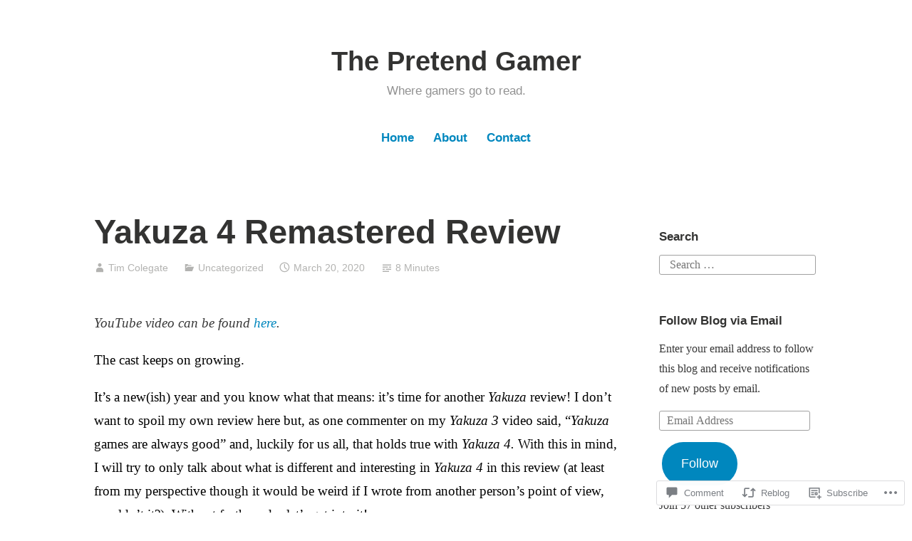

--- FILE ---
content_type: text/html; charset=UTF-8
request_url: https://thepretendgamer.com/2020/03/20/yakuza-4-remastered-review/
body_size: 30317
content:
<!DOCTYPE html>
<html lang="en">
<head>
<meta charset="UTF-8">
<meta name="viewport" content="width=device-width, initial-scale=1">
<link rel="profile" href="http://gmpg.org/xfn/11">

<title>Yakuza 4 Remastered Review &#8211; The Pretend Gamer</title>
<meta name='robots' content='max-image-preview:large' />

<!-- Async WordPress.com Remote Login -->
<script id="wpcom_remote_login_js">
var wpcom_remote_login_extra_auth = '';
function wpcom_remote_login_remove_dom_node_id( element_id ) {
	var dom_node = document.getElementById( element_id );
	if ( dom_node ) { dom_node.parentNode.removeChild( dom_node ); }
}
function wpcom_remote_login_remove_dom_node_classes( class_name ) {
	var dom_nodes = document.querySelectorAll( '.' + class_name );
	for ( var i = 0; i < dom_nodes.length; i++ ) {
		dom_nodes[ i ].parentNode.removeChild( dom_nodes[ i ] );
	}
}
function wpcom_remote_login_final_cleanup() {
	wpcom_remote_login_remove_dom_node_classes( "wpcom_remote_login_msg" );
	wpcom_remote_login_remove_dom_node_id( "wpcom_remote_login_key" );
	wpcom_remote_login_remove_dom_node_id( "wpcom_remote_login_validate" );
	wpcom_remote_login_remove_dom_node_id( "wpcom_remote_login_js" );
	wpcom_remote_login_remove_dom_node_id( "wpcom_request_access_iframe" );
	wpcom_remote_login_remove_dom_node_id( "wpcom_request_access_styles" );
}

// Watch for messages back from the remote login
window.addEventListener( "message", function( e ) {
	if ( e.origin === "https://r-login.wordpress.com" ) {
		var data = {};
		try {
			data = JSON.parse( e.data );
		} catch( e ) {
			wpcom_remote_login_final_cleanup();
			return;
		}

		if ( data.msg === 'LOGIN' ) {
			// Clean up the login check iframe
			wpcom_remote_login_remove_dom_node_id( "wpcom_remote_login_key" );

			var id_regex = new RegExp( /^[0-9]+$/ );
			var token_regex = new RegExp( /^.*|.*|.*$/ );
			if (
				token_regex.test( data.token )
				&& id_regex.test( data.wpcomid )
			) {
				// We have everything we need to ask for a login
				var script = document.createElement( "script" );
				script.setAttribute( "id", "wpcom_remote_login_validate" );
				script.src = '/remote-login.php?wpcom_remote_login=validate'
					+ '&wpcomid=' + data.wpcomid
					+ '&token=' + encodeURIComponent( data.token )
					+ '&host=' + window.location.protocol
					+ '//' + window.location.hostname
					+ '&postid=1360'
					+ '&is_singular=1';
				document.body.appendChild( script );
			}

			return;
		}

		// Safari ITP, not logged in, so redirect
		if ( data.msg === 'LOGIN-REDIRECT' ) {
			window.location = 'https://wordpress.com/log-in?redirect_to=' + window.location.href;
			return;
		}

		// Safari ITP, storage access failed, remove the request
		if ( data.msg === 'LOGIN-REMOVE' ) {
			var css_zap = 'html { -webkit-transition: margin-top 1s; transition: margin-top 1s; } /* 9001 */ html { margin-top: 0 !important; } * html body { margin-top: 0 !important; } @media screen and ( max-width: 782px ) { html { margin-top: 0 !important; } * html body { margin-top: 0 !important; } }';
			var style_zap = document.createElement( 'style' );
			style_zap.type = 'text/css';
			style_zap.appendChild( document.createTextNode( css_zap ) );
			document.body.appendChild( style_zap );

			var e = document.getElementById( 'wpcom_request_access_iframe' );
			e.parentNode.removeChild( e );

			document.cookie = 'wordpress_com_login_access=denied; path=/; max-age=31536000';

			return;
		}

		// Safari ITP
		if ( data.msg === 'REQUEST_ACCESS' ) {
			console.log( 'request access: safari' );

			// Check ITP iframe enable/disable knob
			if ( wpcom_remote_login_extra_auth !== 'safari_itp_iframe' ) {
				return;
			}

			// If we are in a "private window" there is no ITP.
			var private_window = false;
			try {
				var opendb = window.openDatabase( null, null, null, null );
			} catch( e ) {
				private_window = true;
			}

			if ( private_window ) {
				console.log( 'private window' );
				return;
			}

			var iframe = document.createElement( 'iframe' );
			iframe.id = 'wpcom_request_access_iframe';
			iframe.setAttribute( 'scrolling', 'no' );
			iframe.setAttribute( 'sandbox', 'allow-storage-access-by-user-activation allow-scripts allow-same-origin allow-top-navigation-by-user-activation' );
			iframe.src = 'https://r-login.wordpress.com/remote-login.php?wpcom_remote_login=request_access&origin=' + encodeURIComponent( data.origin ) + '&wpcomid=' + encodeURIComponent( data.wpcomid );

			var css = 'html { -webkit-transition: margin-top 1s; transition: margin-top 1s; } /* 9001 */ html { margin-top: 46px !important; } * html body { margin-top: 46px !important; } @media screen and ( max-width: 660px ) { html { margin-top: 71px !important; } * html body { margin-top: 71px !important; } #wpcom_request_access_iframe { display: block; height: 71px !important; } } #wpcom_request_access_iframe { border: 0px; height: 46px; position: fixed; top: 0; left: 0; width: 100%; min-width: 100%; z-index: 99999; background: #23282d; } ';

			var style = document.createElement( 'style' );
			style.type = 'text/css';
			style.id = 'wpcom_request_access_styles';
			style.appendChild( document.createTextNode( css ) );
			document.body.appendChild( style );

			document.body.appendChild( iframe );
		}

		if ( data.msg === 'DONE' ) {
			wpcom_remote_login_final_cleanup();
		}
	}
}, false );

// Inject the remote login iframe after the page has had a chance to load
// more critical resources
window.addEventListener( "DOMContentLoaded", function( e ) {
	var iframe = document.createElement( "iframe" );
	iframe.style.display = "none";
	iframe.setAttribute( "scrolling", "no" );
	iframe.setAttribute( "id", "wpcom_remote_login_key" );
	iframe.src = "https://r-login.wordpress.com/remote-login.php"
		+ "?wpcom_remote_login=key"
		+ "&origin=aHR0cHM6Ly90aGVwcmV0ZW5kZ2FtZXIuY29t"
		+ "&wpcomid=145891699"
		+ "&time=" + Math.floor( Date.now() / 1000 );
	document.body.appendChild( iframe );
}, false );
</script>
<link rel='dns-prefetch' href='//s0.wp.com' />
<link rel='dns-prefetch' href='//widgets.wp.com' />
<link rel='dns-prefetch' href='//wordpress.com' />
<link rel="alternate" type="application/rss+xml" title="The Pretend Gamer &raquo; Feed" href="https://thepretendgamer.com/feed/" />
<link rel="alternate" type="application/rss+xml" title="The Pretend Gamer &raquo; Comments Feed" href="https://thepretendgamer.com/comments/feed/" />
<link rel="alternate" type="application/rss+xml" title="The Pretend Gamer &raquo; Yakuza 4 Remastered&nbsp;Review Comments Feed" href="https://thepretendgamer.com/2020/03/20/yakuza-4-remastered-review/feed/" />
	<script type="text/javascript">
		/* <![CDATA[ */
		function addLoadEvent(func) {
			var oldonload = window.onload;
			if (typeof window.onload != 'function') {
				window.onload = func;
			} else {
				window.onload = function () {
					oldonload();
					func();
				}
			}
		}
		/* ]]> */
	</script>
	<link crossorigin='anonymous' rel='stylesheet' id='all-css-0-1' href='/_static/??-eJxtzEkKgDAMQNELWYNjcSGeRdog1Q7BpHh9UQRBXD74fDhImRQFo0DIinxeXGRYUWg222PgHCEkmz0y7OhnQasosXxUGuYC/o/ebfh+b135FMZKd02th77t1hMpiDR+&cssminify=yes' type='text/css' media='all' />
<style id='wp-emoji-styles-inline-css'>

	img.wp-smiley, img.emoji {
		display: inline !important;
		border: none !important;
		box-shadow: none !important;
		height: 1em !important;
		width: 1em !important;
		margin: 0 0.07em !important;
		vertical-align: -0.1em !important;
		background: none !important;
		padding: 0 !important;
	}
/*# sourceURL=wp-emoji-styles-inline-css */
</style>
<link crossorigin='anonymous' rel='stylesheet' id='all-css-2-1' href='/wp-content/plugins/gutenberg-core/v22.2.0/build/styles/block-library/style.css?m=1764855221i&cssminify=yes' type='text/css' media='all' />
<style id='wp-block-library-inline-css'>
.has-text-align-justify {
	text-align:justify;
}
.has-text-align-justify{text-align:justify;}

/*# sourceURL=wp-block-library-inline-css */
</style><style id='wp-block-paragraph-inline-css'>
.is-small-text{font-size:.875em}.is-regular-text{font-size:1em}.is-large-text{font-size:2.25em}.is-larger-text{font-size:3em}.has-drop-cap:not(:focus):first-letter{float:left;font-size:8.4em;font-style:normal;font-weight:100;line-height:.68;margin:.05em .1em 0 0;text-transform:uppercase}body.rtl .has-drop-cap:not(:focus):first-letter{float:none;margin-left:.1em}p.has-drop-cap.has-background{overflow:hidden}:root :where(p.has-background){padding:1.25em 2.375em}:where(p.has-text-color:not(.has-link-color)) a{color:inherit}p.has-text-align-left[style*="writing-mode:vertical-lr"],p.has-text-align-right[style*="writing-mode:vertical-rl"]{rotate:180deg}
/*# sourceURL=/wp-content/plugins/gutenberg-core/v22.2.0/build/styles/block-library/paragraph/style.css */
</style>
<style id='global-styles-inline-css'>
:root{--wp--preset--aspect-ratio--square: 1;--wp--preset--aspect-ratio--4-3: 4/3;--wp--preset--aspect-ratio--3-4: 3/4;--wp--preset--aspect-ratio--3-2: 3/2;--wp--preset--aspect-ratio--2-3: 2/3;--wp--preset--aspect-ratio--16-9: 16/9;--wp--preset--aspect-ratio--9-16: 9/16;--wp--preset--color--black: #000000;--wp--preset--color--cyan-bluish-gray: #abb8c3;--wp--preset--color--white: #fff;--wp--preset--color--pale-pink: #f78da7;--wp--preset--color--vivid-red: #cf2e2e;--wp--preset--color--luminous-vivid-orange: #ff6900;--wp--preset--color--luminous-vivid-amber: #fcb900;--wp--preset--color--light-green-cyan: #7bdcb5;--wp--preset--color--vivid-green-cyan: #00d084;--wp--preset--color--pale-cyan-blue: #8ed1fc;--wp--preset--color--vivid-cyan-blue: #0693e3;--wp--preset--color--vivid-purple: #9b51e0;--wp--preset--color--medium-blue: #0087be;--wp--preset--color--bright-blue: #00aadc;--wp--preset--color--dark-gray: #4d4d4b;--wp--preset--color--light-gray: #b3b3b1;--wp--preset--gradient--vivid-cyan-blue-to-vivid-purple: linear-gradient(135deg,rgb(6,147,227) 0%,rgb(155,81,224) 100%);--wp--preset--gradient--light-green-cyan-to-vivid-green-cyan: linear-gradient(135deg,rgb(122,220,180) 0%,rgb(0,208,130) 100%);--wp--preset--gradient--luminous-vivid-amber-to-luminous-vivid-orange: linear-gradient(135deg,rgb(252,185,0) 0%,rgb(255,105,0) 100%);--wp--preset--gradient--luminous-vivid-orange-to-vivid-red: linear-gradient(135deg,rgb(255,105,0) 0%,rgb(207,46,46) 100%);--wp--preset--gradient--very-light-gray-to-cyan-bluish-gray: linear-gradient(135deg,rgb(238,238,238) 0%,rgb(169,184,195) 100%);--wp--preset--gradient--cool-to-warm-spectrum: linear-gradient(135deg,rgb(74,234,220) 0%,rgb(151,120,209) 20%,rgb(207,42,186) 40%,rgb(238,44,130) 60%,rgb(251,105,98) 80%,rgb(254,248,76) 100%);--wp--preset--gradient--blush-light-purple: linear-gradient(135deg,rgb(255,206,236) 0%,rgb(152,150,240) 100%);--wp--preset--gradient--blush-bordeaux: linear-gradient(135deg,rgb(254,205,165) 0%,rgb(254,45,45) 50%,rgb(107,0,62) 100%);--wp--preset--gradient--luminous-dusk: linear-gradient(135deg,rgb(255,203,112) 0%,rgb(199,81,192) 50%,rgb(65,88,208) 100%);--wp--preset--gradient--pale-ocean: linear-gradient(135deg,rgb(255,245,203) 0%,rgb(182,227,212) 50%,rgb(51,167,181) 100%);--wp--preset--gradient--electric-grass: linear-gradient(135deg,rgb(202,248,128) 0%,rgb(113,206,126) 100%);--wp--preset--gradient--midnight: linear-gradient(135deg,rgb(2,3,129) 0%,rgb(40,116,252) 100%);--wp--preset--font-size--small: 13px;--wp--preset--font-size--medium: 20px;--wp--preset--font-size--large: 36px;--wp--preset--font-size--x-large: 42px;--wp--preset--font-family--albert-sans: 'Albert Sans', sans-serif;--wp--preset--font-family--alegreya: Alegreya, serif;--wp--preset--font-family--arvo: Arvo, serif;--wp--preset--font-family--bodoni-moda: 'Bodoni Moda', serif;--wp--preset--font-family--bricolage-grotesque: 'Bricolage Grotesque', sans-serif;--wp--preset--font-family--cabin: Cabin, sans-serif;--wp--preset--font-family--chivo: Chivo, sans-serif;--wp--preset--font-family--commissioner: Commissioner, sans-serif;--wp--preset--font-family--cormorant: Cormorant, serif;--wp--preset--font-family--courier-prime: 'Courier Prime', monospace;--wp--preset--font-family--crimson-pro: 'Crimson Pro', serif;--wp--preset--font-family--dm-mono: 'DM Mono', monospace;--wp--preset--font-family--dm-sans: 'DM Sans', sans-serif;--wp--preset--font-family--dm-serif-display: 'DM Serif Display', serif;--wp--preset--font-family--domine: Domine, serif;--wp--preset--font-family--eb-garamond: 'EB Garamond', serif;--wp--preset--font-family--epilogue: Epilogue, sans-serif;--wp--preset--font-family--fahkwang: Fahkwang, sans-serif;--wp--preset--font-family--figtree: Figtree, sans-serif;--wp--preset--font-family--fira-sans: 'Fira Sans', sans-serif;--wp--preset--font-family--fjalla-one: 'Fjalla One', sans-serif;--wp--preset--font-family--fraunces: Fraunces, serif;--wp--preset--font-family--gabarito: Gabarito, system-ui;--wp--preset--font-family--ibm-plex-mono: 'IBM Plex Mono', monospace;--wp--preset--font-family--ibm-plex-sans: 'IBM Plex Sans', sans-serif;--wp--preset--font-family--ibarra-real-nova: 'Ibarra Real Nova', serif;--wp--preset--font-family--instrument-serif: 'Instrument Serif', serif;--wp--preset--font-family--inter: Inter, sans-serif;--wp--preset--font-family--josefin-sans: 'Josefin Sans', sans-serif;--wp--preset--font-family--jost: Jost, sans-serif;--wp--preset--font-family--libre-baskerville: 'Libre Baskerville', serif;--wp--preset--font-family--libre-franklin: 'Libre Franklin', sans-serif;--wp--preset--font-family--literata: Literata, serif;--wp--preset--font-family--lora: Lora, serif;--wp--preset--font-family--merriweather: Merriweather, serif;--wp--preset--font-family--montserrat: Montserrat, sans-serif;--wp--preset--font-family--newsreader: Newsreader, serif;--wp--preset--font-family--noto-sans-mono: 'Noto Sans Mono', sans-serif;--wp--preset--font-family--nunito: Nunito, sans-serif;--wp--preset--font-family--open-sans: 'Open Sans', sans-serif;--wp--preset--font-family--overpass: Overpass, sans-serif;--wp--preset--font-family--pt-serif: 'PT Serif', serif;--wp--preset--font-family--petrona: Petrona, serif;--wp--preset--font-family--piazzolla: Piazzolla, serif;--wp--preset--font-family--playfair-display: 'Playfair Display', serif;--wp--preset--font-family--plus-jakarta-sans: 'Plus Jakarta Sans', sans-serif;--wp--preset--font-family--poppins: Poppins, sans-serif;--wp--preset--font-family--raleway: Raleway, sans-serif;--wp--preset--font-family--roboto: Roboto, sans-serif;--wp--preset--font-family--roboto-slab: 'Roboto Slab', serif;--wp--preset--font-family--rubik: Rubik, sans-serif;--wp--preset--font-family--rufina: Rufina, serif;--wp--preset--font-family--sora: Sora, sans-serif;--wp--preset--font-family--source-sans-3: 'Source Sans 3', sans-serif;--wp--preset--font-family--source-serif-4: 'Source Serif 4', serif;--wp--preset--font-family--space-mono: 'Space Mono', monospace;--wp--preset--font-family--syne: Syne, sans-serif;--wp--preset--font-family--texturina: Texturina, serif;--wp--preset--font-family--urbanist: Urbanist, sans-serif;--wp--preset--font-family--work-sans: 'Work Sans', sans-serif;--wp--preset--spacing--20: 0.44rem;--wp--preset--spacing--30: 0.67rem;--wp--preset--spacing--40: 1rem;--wp--preset--spacing--50: 1.5rem;--wp--preset--spacing--60: 2.25rem;--wp--preset--spacing--70: 3.38rem;--wp--preset--spacing--80: 5.06rem;--wp--preset--shadow--natural: 6px 6px 9px rgba(0, 0, 0, 0.2);--wp--preset--shadow--deep: 12px 12px 50px rgba(0, 0, 0, 0.4);--wp--preset--shadow--sharp: 6px 6px 0px rgba(0, 0, 0, 0.2);--wp--preset--shadow--outlined: 6px 6px 0px -3px rgb(255, 255, 255), 6px 6px rgb(0, 0, 0);--wp--preset--shadow--crisp: 6px 6px 0px rgb(0, 0, 0);}:where(.is-layout-flex){gap: 0.5em;}:where(.is-layout-grid){gap: 0.5em;}body .is-layout-flex{display: flex;}.is-layout-flex{flex-wrap: wrap;align-items: center;}.is-layout-flex > :is(*, div){margin: 0;}body .is-layout-grid{display: grid;}.is-layout-grid > :is(*, div){margin: 0;}:where(.wp-block-columns.is-layout-flex){gap: 2em;}:where(.wp-block-columns.is-layout-grid){gap: 2em;}:where(.wp-block-post-template.is-layout-flex){gap: 1.25em;}:where(.wp-block-post-template.is-layout-grid){gap: 1.25em;}.has-black-color{color: var(--wp--preset--color--black) !important;}.has-cyan-bluish-gray-color{color: var(--wp--preset--color--cyan-bluish-gray) !important;}.has-white-color{color: var(--wp--preset--color--white) !important;}.has-pale-pink-color{color: var(--wp--preset--color--pale-pink) !important;}.has-vivid-red-color{color: var(--wp--preset--color--vivid-red) !important;}.has-luminous-vivid-orange-color{color: var(--wp--preset--color--luminous-vivid-orange) !important;}.has-luminous-vivid-amber-color{color: var(--wp--preset--color--luminous-vivid-amber) !important;}.has-light-green-cyan-color{color: var(--wp--preset--color--light-green-cyan) !important;}.has-vivid-green-cyan-color{color: var(--wp--preset--color--vivid-green-cyan) !important;}.has-pale-cyan-blue-color{color: var(--wp--preset--color--pale-cyan-blue) !important;}.has-vivid-cyan-blue-color{color: var(--wp--preset--color--vivid-cyan-blue) !important;}.has-vivid-purple-color{color: var(--wp--preset--color--vivid-purple) !important;}.has-black-background-color{background-color: var(--wp--preset--color--black) !important;}.has-cyan-bluish-gray-background-color{background-color: var(--wp--preset--color--cyan-bluish-gray) !important;}.has-white-background-color{background-color: var(--wp--preset--color--white) !important;}.has-pale-pink-background-color{background-color: var(--wp--preset--color--pale-pink) !important;}.has-vivid-red-background-color{background-color: var(--wp--preset--color--vivid-red) !important;}.has-luminous-vivid-orange-background-color{background-color: var(--wp--preset--color--luminous-vivid-orange) !important;}.has-luminous-vivid-amber-background-color{background-color: var(--wp--preset--color--luminous-vivid-amber) !important;}.has-light-green-cyan-background-color{background-color: var(--wp--preset--color--light-green-cyan) !important;}.has-vivid-green-cyan-background-color{background-color: var(--wp--preset--color--vivid-green-cyan) !important;}.has-pale-cyan-blue-background-color{background-color: var(--wp--preset--color--pale-cyan-blue) !important;}.has-vivid-cyan-blue-background-color{background-color: var(--wp--preset--color--vivid-cyan-blue) !important;}.has-vivid-purple-background-color{background-color: var(--wp--preset--color--vivid-purple) !important;}.has-black-border-color{border-color: var(--wp--preset--color--black) !important;}.has-cyan-bluish-gray-border-color{border-color: var(--wp--preset--color--cyan-bluish-gray) !important;}.has-white-border-color{border-color: var(--wp--preset--color--white) !important;}.has-pale-pink-border-color{border-color: var(--wp--preset--color--pale-pink) !important;}.has-vivid-red-border-color{border-color: var(--wp--preset--color--vivid-red) !important;}.has-luminous-vivid-orange-border-color{border-color: var(--wp--preset--color--luminous-vivid-orange) !important;}.has-luminous-vivid-amber-border-color{border-color: var(--wp--preset--color--luminous-vivid-amber) !important;}.has-light-green-cyan-border-color{border-color: var(--wp--preset--color--light-green-cyan) !important;}.has-vivid-green-cyan-border-color{border-color: var(--wp--preset--color--vivid-green-cyan) !important;}.has-pale-cyan-blue-border-color{border-color: var(--wp--preset--color--pale-cyan-blue) !important;}.has-vivid-cyan-blue-border-color{border-color: var(--wp--preset--color--vivid-cyan-blue) !important;}.has-vivid-purple-border-color{border-color: var(--wp--preset--color--vivid-purple) !important;}.has-vivid-cyan-blue-to-vivid-purple-gradient-background{background: var(--wp--preset--gradient--vivid-cyan-blue-to-vivid-purple) !important;}.has-light-green-cyan-to-vivid-green-cyan-gradient-background{background: var(--wp--preset--gradient--light-green-cyan-to-vivid-green-cyan) !important;}.has-luminous-vivid-amber-to-luminous-vivid-orange-gradient-background{background: var(--wp--preset--gradient--luminous-vivid-amber-to-luminous-vivid-orange) !important;}.has-luminous-vivid-orange-to-vivid-red-gradient-background{background: var(--wp--preset--gradient--luminous-vivid-orange-to-vivid-red) !important;}.has-very-light-gray-to-cyan-bluish-gray-gradient-background{background: var(--wp--preset--gradient--very-light-gray-to-cyan-bluish-gray) !important;}.has-cool-to-warm-spectrum-gradient-background{background: var(--wp--preset--gradient--cool-to-warm-spectrum) !important;}.has-blush-light-purple-gradient-background{background: var(--wp--preset--gradient--blush-light-purple) !important;}.has-blush-bordeaux-gradient-background{background: var(--wp--preset--gradient--blush-bordeaux) !important;}.has-luminous-dusk-gradient-background{background: var(--wp--preset--gradient--luminous-dusk) !important;}.has-pale-ocean-gradient-background{background: var(--wp--preset--gradient--pale-ocean) !important;}.has-electric-grass-gradient-background{background: var(--wp--preset--gradient--electric-grass) !important;}.has-midnight-gradient-background{background: var(--wp--preset--gradient--midnight) !important;}.has-small-font-size{font-size: var(--wp--preset--font-size--small) !important;}.has-medium-font-size{font-size: var(--wp--preset--font-size--medium) !important;}.has-large-font-size{font-size: var(--wp--preset--font-size--large) !important;}.has-x-large-font-size{font-size: var(--wp--preset--font-size--x-large) !important;}.has-albert-sans-font-family{font-family: var(--wp--preset--font-family--albert-sans) !important;}.has-alegreya-font-family{font-family: var(--wp--preset--font-family--alegreya) !important;}.has-arvo-font-family{font-family: var(--wp--preset--font-family--arvo) !important;}.has-bodoni-moda-font-family{font-family: var(--wp--preset--font-family--bodoni-moda) !important;}.has-bricolage-grotesque-font-family{font-family: var(--wp--preset--font-family--bricolage-grotesque) !important;}.has-cabin-font-family{font-family: var(--wp--preset--font-family--cabin) !important;}.has-chivo-font-family{font-family: var(--wp--preset--font-family--chivo) !important;}.has-commissioner-font-family{font-family: var(--wp--preset--font-family--commissioner) !important;}.has-cormorant-font-family{font-family: var(--wp--preset--font-family--cormorant) !important;}.has-courier-prime-font-family{font-family: var(--wp--preset--font-family--courier-prime) !important;}.has-crimson-pro-font-family{font-family: var(--wp--preset--font-family--crimson-pro) !important;}.has-dm-mono-font-family{font-family: var(--wp--preset--font-family--dm-mono) !important;}.has-dm-sans-font-family{font-family: var(--wp--preset--font-family--dm-sans) !important;}.has-dm-serif-display-font-family{font-family: var(--wp--preset--font-family--dm-serif-display) !important;}.has-domine-font-family{font-family: var(--wp--preset--font-family--domine) !important;}.has-eb-garamond-font-family{font-family: var(--wp--preset--font-family--eb-garamond) !important;}.has-epilogue-font-family{font-family: var(--wp--preset--font-family--epilogue) !important;}.has-fahkwang-font-family{font-family: var(--wp--preset--font-family--fahkwang) !important;}.has-figtree-font-family{font-family: var(--wp--preset--font-family--figtree) !important;}.has-fira-sans-font-family{font-family: var(--wp--preset--font-family--fira-sans) !important;}.has-fjalla-one-font-family{font-family: var(--wp--preset--font-family--fjalla-one) !important;}.has-fraunces-font-family{font-family: var(--wp--preset--font-family--fraunces) !important;}.has-gabarito-font-family{font-family: var(--wp--preset--font-family--gabarito) !important;}.has-ibm-plex-mono-font-family{font-family: var(--wp--preset--font-family--ibm-plex-mono) !important;}.has-ibm-plex-sans-font-family{font-family: var(--wp--preset--font-family--ibm-plex-sans) !important;}.has-ibarra-real-nova-font-family{font-family: var(--wp--preset--font-family--ibarra-real-nova) !important;}.has-instrument-serif-font-family{font-family: var(--wp--preset--font-family--instrument-serif) !important;}.has-inter-font-family{font-family: var(--wp--preset--font-family--inter) !important;}.has-josefin-sans-font-family{font-family: var(--wp--preset--font-family--josefin-sans) !important;}.has-jost-font-family{font-family: var(--wp--preset--font-family--jost) !important;}.has-libre-baskerville-font-family{font-family: var(--wp--preset--font-family--libre-baskerville) !important;}.has-libre-franklin-font-family{font-family: var(--wp--preset--font-family--libre-franklin) !important;}.has-literata-font-family{font-family: var(--wp--preset--font-family--literata) !important;}.has-lora-font-family{font-family: var(--wp--preset--font-family--lora) !important;}.has-merriweather-font-family{font-family: var(--wp--preset--font-family--merriweather) !important;}.has-montserrat-font-family{font-family: var(--wp--preset--font-family--montserrat) !important;}.has-newsreader-font-family{font-family: var(--wp--preset--font-family--newsreader) !important;}.has-noto-sans-mono-font-family{font-family: var(--wp--preset--font-family--noto-sans-mono) !important;}.has-nunito-font-family{font-family: var(--wp--preset--font-family--nunito) !important;}.has-open-sans-font-family{font-family: var(--wp--preset--font-family--open-sans) !important;}.has-overpass-font-family{font-family: var(--wp--preset--font-family--overpass) !important;}.has-pt-serif-font-family{font-family: var(--wp--preset--font-family--pt-serif) !important;}.has-petrona-font-family{font-family: var(--wp--preset--font-family--petrona) !important;}.has-piazzolla-font-family{font-family: var(--wp--preset--font-family--piazzolla) !important;}.has-playfair-display-font-family{font-family: var(--wp--preset--font-family--playfair-display) !important;}.has-plus-jakarta-sans-font-family{font-family: var(--wp--preset--font-family--plus-jakarta-sans) !important;}.has-poppins-font-family{font-family: var(--wp--preset--font-family--poppins) !important;}.has-raleway-font-family{font-family: var(--wp--preset--font-family--raleway) !important;}.has-roboto-font-family{font-family: var(--wp--preset--font-family--roboto) !important;}.has-roboto-slab-font-family{font-family: var(--wp--preset--font-family--roboto-slab) !important;}.has-rubik-font-family{font-family: var(--wp--preset--font-family--rubik) !important;}.has-rufina-font-family{font-family: var(--wp--preset--font-family--rufina) !important;}.has-sora-font-family{font-family: var(--wp--preset--font-family--sora) !important;}.has-source-sans-3-font-family{font-family: var(--wp--preset--font-family--source-sans-3) !important;}.has-source-serif-4-font-family{font-family: var(--wp--preset--font-family--source-serif-4) !important;}.has-space-mono-font-family{font-family: var(--wp--preset--font-family--space-mono) !important;}.has-syne-font-family{font-family: var(--wp--preset--font-family--syne) !important;}.has-texturina-font-family{font-family: var(--wp--preset--font-family--texturina) !important;}.has-urbanist-font-family{font-family: var(--wp--preset--font-family--urbanist) !important;}.has-work-sans-font-family{font-family: var(--wp--preset--font-family--work-sans) !important;}
/*# sourceURL=global-styles-inline-css */
</style>

<style id='classic-theme-styles-inline-css'>
/*! This file is auto-generated */
.wp-block-button__link{color:#fff;background-color:#32373c;border-radius:9999px;box-shadow:none;text-decoration:none;padding:calc(.667em + 2px) calc(1.333em + 2px);font-size:1.125em}.wp-block-file__button{background:#32373c;color:#fff;text-decoration:none}
/*# sourceURL=/wp-includes/css/classic-themes.min.css */
</style>
<link crossorigin='anonymous' rel='stylesheet' id='all-css-4-1' href='/_static/??-eJx9jksOwjAMRC9EsEAtnwXiKCgfC1LqJIqd9vq4qtgAYmPJM/PsgbkYn5NgEqBmytjuMTH4XFF1KlZAE4QhWhyRNLb1zBv4jc1FGeNcqchsdFJsZOShIP/jBpRi/dOotJ5YDeCW3t5twhRyBdskkxWJ/osCrh5ci2OACavTzyoulflzX7pc6bI7Hk777tx1/fACNXxjkA==&cssminify=yes' type='text/css' media='all' />
<link rel='stylesheet' id='verbum-gutenberg-css-css' href='https://widgets.wp.com/verbum-block-editor/block-editor.css?ver=1738686361' media='all' />
<link crossorigin='anonymous' rel='stylesheet' id='all-css-6-1' href='/_static/??-eJydUNEOgjAM/CFnI4rEB+OnGJx1FLZuYSPGv7eA0aiEB16Wu1vuri3cg9KeE3IC16lgO0McQXvnRFKWGhQWf5S1KCsgYJ9I3PENxo/pzBpTKHXz4hA7hjOxBoOM7RgzCf8yU4VOpgrdBYivGFAemUy4pVhhqzKI6WFxibFf9WK9bhbV9usM1eoe5GBz12hRaoxAM3R+6JzJoFcyXJnI8xdRN1tS21tP7rgp8m1WHPa7vH4CmUmz3w==&cssminify=yes' type='text/css' media='all' />
<link crossorigin='anonymous' rel='stylesheet' id='print-css-7-1' href='/wp-content/mu-plugins/global-print/global-print.css?m=1465851035i&cssminify=yes' type='text/css' media='print' />
<style id='jetpack-global-styles-frontend-style-inline-css'>
:root { --font-headings: unset; --font-base: unset; --font-headings-default: -apple-system,BlinkMacSystemFont,"Segoe UI",Roboto,Oxygen-Sans,Ubuntu,Cantarell,"Helvetica Neue",sans-serif; --font-base-default: -apple-system,BlinkMacSystemFont,"Segoe UI",Roboto,Oxygen-Sans,Ubuntu,Cantarell,"Helvetica Neue",sans-serif;}
/*# sourceURL=jetpack-global-styles-frontend-style-inline-css */
</style>
<link crossorigin='anonymous' rel='stylesheet' id='all-css-10-1' href='/_static/??-eJyNjcsKAjEMRX/IGtQZBxfip0hMS9sxTYppGfx7H7gRN+7ugcs5sFRHKi1Ig9Jd5R6zGMyhVaTrh8G6QFHfORhYwlvw6P39PbPENZmt4G/ROQuBKWVkxxrVvuBH1lIoz2waILJekF+HUzlupnG3nQ77YZwfuRJIaQ==&cssminify=yes' type='text/css' media='all' />
<script type="text/javascript" id="jetpack_related-posts-js-extra">
/* <![CDATA[ */
var related_posts_js_options = {"post_heading":"h4"};
//# sourceURL=jetpack_related-posts-js-extra
/* ]]> */
</script>
<script type="text/javascript" id="wpcom-actionbar-placeholder-js-extra">
/* <![CDATA[ */
var actionbardata = {"siteID":"145891699","postID":"1360","siteURL":"https://thepretendgamer.com","xhrURL":"https://thepretendgamer.com/wp-admin/admin-ajax.php","nonce":"8a5ce914b8","isLoggedIn":"","statusMessage":"","subsEmailDefault":"instantly","proxyScriptUrl":"https://s0.wp.com/wp-content/js/wpcom-proxy-request.js?m=1513050504i&amp;ver=20211021","shortlink":"https://wp.me/p9S95V-lW","i18n":{"followedText":"New posts from this site will now appear in your \u003Ca href=\"https://wordpress.com/reader\"\u003EReader\u003C/a\u003E","foldBar":"Collapse this bar","unfoldBar":"Expand this bar","shortLinkCopied":"Shortlink copied to clipboard."}};
//# sourceURL=wpcom-actionbar-placeholder-js-extra
/* ]]> */
</script>
<script type="text/javascript" id="jetpack-mu-wpcom-settings-js-before">
/* <![CDATA[ */
var JETPACK_MU_WPCOM_SETTINGS = {"assetsUrl":"https://s0.wp.com/wp-content/mu-plugins/jetpack-mu-wpcom-plugin/sun/jetpack_vendor/automattic/jetpack-mu-wpcom/src/build/"};
//# sourceURL=jetpack-mu-wpcom-settings-js-before
/* ]]> */
</script>
<script crossorigin='anonymous' type='text/javascript'  src='/_static/??/wp-content/mu-plugins/jetpack-plugin/sun/_inc/build/related-posts/related-posts.min.js,/wp-content/js/rlt-proxy.js?m=1755011788j'></script>
<script type="text/javascript" id="rlt-proxy-js-after">
/* <![CDATA[ */
	rltInitialize( {"token":null,"iframeOrigins":["https:\/\/widgets.wp.com"]} );
//# sourceURL=rlt-proxy-js-after
/* ]]> */
</script>
<link rel="EditURI" type="application/rsd+xml" title="RSD" href="https://thepretendgamer.wordpress.com/xmlrpc.php?rsd" />
<meta name="generator" content="WordPress.com" />
<link rel="canonical" href="https://thepretendgamer.com/2020/03/20/yakuza-4-remastered-review/" />
<link rel='shortlink' href='https://wp.me/p9S95V-lW' />
<link rel="alternate" type="application/json+oembed" href="https://public-api.wordpress.com/oembed/?format=json&amp;url=https%3A%2F%2Fthepretendgamer.com%2F2020%2F03%2F20%2Fyakuza-4-remastered-review%2F&amp;for=wpcom-auto-discovery" /><link rel="alternate" type="application/xml+oembed" href="https://public-api.wordpress.com/oembed/?format=xml&amp;url=https%3A%2F%2Fthepretendgamer.com%2F2020%2F03%2F20%2Fyakuza-4-remastered-review%2F&amp;for=wpcom-auto-discovery" />
<!-- Jetpack Open Graph Tags -->
<meta property="og:type" content="article" />
<meta property="og:title" content="Yakuza 4 Remastered Review" />
<meta property="og:url" content="https://thepretendgamer.com/2020/03/20/yakuza-4-remastered-review/" />
<meta property="og:description" content="YouTube video can be found here. The cast keeps on growing. It’s a new(ish) year and you know what that means: it’s time for another Yakuza review! I don’t want to spoil my own review here but, as …" />
<meta property="article:published_time" content="2020-03-20T16:13:40+00:00" />
<meta property="article:modified_time" content="2020-03-20T16:13:40+00:00" />
<meta property="og:site_name" content="The Pretend Gamer" />
<meta property="og:image" content="https://thepretendgamer.com/wp-content/uploads/2020/03/kazuma-kiryu-screenshot-2020-03-16-18-42-27.png" />
<meta property="og:image:secure_url" content="https://i0.wp.com/thepretendgamer.com/wp-content/uploads/2020/03/kazuma-kiryu-screenshot-2020-03-16-18-42-27.png?ssl=1" />
<meta property="og:image" content="https://thepretendgamer.com/wp-content/uploads/2020/03/kiryu-substories-screenshot-2020-03-16-18-45-17.png" />
<meta property="og:image:secure_url" content="https://i0.wp.com/thepretendgamer.com/wp-content/uploads/2020/03/kiryu-substories-screenshot-2020-03-16-18-45-17.png?ssl=1" />
<meta property="og:image" content="https://thepretendgamer.com/wp-content/uploads/2020/03/out-on-the-town-screenshot-2020-03-20-11-51-43.png" />
<meta property="og:image:secure_url" content="https://i0.wp.com/thepretendgamer.com/wp-content/uploads/2020/03/out-on-the-town-screenshot-2020-03-20-11-51-43.png?ssl=1" />
<meta property="og:image" content="https://thepretendgamer.com/wp-content/uploads/2020/03/yakuza-in-a-barrel-screenshot-2020-03-20-11-50-14.png" />
<meta property="og:image:secure_url" content="https://i0.wp.com/thepretendgamer.com/wp-content/uploads/2020/03/yakuza-in-a-barrel-screenshot-2020-03-20-11-50-14.png?ssl=1" />
<meta property="og:image" content="https://thepretendgamer.com/wp-content/uploads/2020/03/third-character-screenshot-2020-03-20-11-52-48.png" />
<meta property="og:image:secure_url" content="https://i0.wp.com/thepretendgamer.com/wp-content/uploads/2020/03/third-character-screenshot-2020-03-20-11-52-48.png?ssl=1" />
<meta property="og:image" content="https://thepretendgamer.com/wp-content/uploads/2020/03/prison-break-2-screenshot-2020-03-20-11-53-27.png" />
<meta property="og:image:secure_url" content="https://i0.wp.com/thepretendgamer.com/wp-content/uploads/2020/03/prison-break-2-screenshot-2020-03-20-11-53-27.png?ssl=1" />
<meta property="og:image" content="https://thepretendgamer.com/wp-content/uploads/2020/03/good-ole-mack-screenshot-2020-03-20-12-05-23.png" />
<meta property="og:image:secure_url" content="https://i0.wp.com/thepretendgamer.com/wp-content/uploads/2020/03/good-ole-mack-screenshot-2020-03-20-12-05-23.png?ssl=1" />
<meta property="og:image" content="https://thepretendgamer.com/wp-content/uploads/2020/03/yakuza-in-a-barrel-screenshot-2020-03-20-11-57-17.png" />
<meta property="og:image:secure_url" content="https://i0.wp.com/thepretendgamer.com/wp-content/uploads/2020/03/yakuza-in-a-barrel-screenshot-2020-03-20-11-57-17.png?ssl=1" />
<meta property="og:image" content="https://thepretendgamer.com/wp-content/uploads/2020/03/third-character-screenshot-2020-03-20-11-52-19.png" />
<meta property="og:image:secure_url" content="https://i0.wp.com/thepretendgamer.com/wp-content/uploads/2020/03/third-character-screenshot-2020-03-20-11-52-19.png?ssl=1" />
<meta property="og:image" content="https://thepretendgamer.com/wp-content/uploads/2020/03/kazuma-kiryu-screenshot-2020-03-20-11-58-12.png" />
<meta property="og:image:secure_url" content="https://i0.wp.com/thepretendgamer.com/wp-content/uploads/2020/03/kazuma-kiryu-screenshot-2020-03-20-11-58-12.png?ssl=1" />
<meta property="og:image" content="https://thepretendgamer.com/wp-content/uploads/2020/03/yakuza-in-a-barrel-screenshot-2020-03-20-11-55-41.png" />
<meta property="og:image:secure_url" content="https://i0.wp.com/thepretendgamer.com/wp-content/uploads/2020/03/yakuza-in-a-barrel-screenshot-2020-03-20-11-55-41.png?ssl=1" />
<meta property="og:image" content="https://thepretendgamer.com/wp-content/uploads/2020/03/yakuza-in-a-barrel-screenshot-2020-03-20-11-55-17.png" />
<meta property="og:image:secure_url" content="https://i0.wp.com/thepretendgamer.com/wp-content/uploads/2020/03/yakuza-in-a-barrel-screenshot-2020-03-20-11-55-17.png?ssl=1" />
<meta property="og:image" content="https://thepretendgamer.com/wp-content/uploads/2020/03/out-on-the-town-screenshot-2020-03-20-12-10-21.png" />
<meta property="og:image:secure_url" content="https://i0.wp.com/thepretendgamer.com/wp-content/uploads/2020/03/out-on-the-town-screenshot-2020-03-20-12-10-21.png?ssl=1" />
<meta property="og:image" content="https://thepretendgamer.com/wp-content/uploads/2020/03/good-ole-mack-screenshot-2020-03-20-12-09-47.png" />
<meta property="og:image:secure_url" content="https://i0.wp.com/thepretendgamer.com/wp-content/uploads/2020/03/good-ole-mack-screenshot-2020-03-20-12-09-47.png?ssl=1" />
<meta property="og:image" content="https://thepretendgamer.com/wp-content/uploads/2020/03/premium-adventure-screenshot-2020-03-20-12-06-01.png" />
<meta property="og:image:secure_url" content="https://thepretendgamer.com/wp-content/uploads/2020/03/premium-adventure-screenshot-2020-03-20-12-06-01.png" />
<meta property="og:image:width" content="1920" />
<meta property="og:image:height" content="1080" />
<meta property="og:image:alt" content="" />
<meta property="og:locale" content="en_US" />
<meta property="article:publisher" content="https://www.facebook.com/WordPresscom" />
<meta name="twitter:text:title" content="Yakuza 4 Remastered&nbsp;Review" />
<meta name="twitter:image" content="https://thepretendgamer.com/wp-content/uploads/2020/03/kazuma-kiryu-screenshot-2020-03-16-18-42-27.png?w=640" />
<meta name="twitter:card" content="summary_large_image" />

<!-- End Jetpack Open Graph Tags -->
<link rel="search" type="application/opensearchdescription+xml" href="https://thepretendgamer.com/osd.xml" title="The Pretend Gamer" />
<link rel="search" type="application/opensearchdescription+xml" href="https://s1.wp.com/opensearch.xml" title="WordPress.com" />
<meta name="theme-color" content="#ffffff" />
<link rel="pingback" href="https://thepretendgamer.com/xmlrpc.php"><meta name="description" content="YouTube video can be found here. The cast keeps on growing. It’s a new(ish) year and you know what that means: it’s time for another Yakuza review! I don’t want to spoil my own review here but, as one commenter on my Yakuza 3 video said, “Yakuza games are always good” and, luckily for us&hellip;" />
<link rel="icon" href="https://thepretendgamer.com/wp-content/uploads/2018/11/cropped-the-pretend-gamer-logo-14.png?w=32" sizes="32x32" />
<link rel="icon" href="https://thepretendgamer.com/wp-content/uploads/2018/11/cropped-the-pretend-gamer-logo-14.png?w=123" sizes="192x192" />
<link rel="apple-touch-icon" href="https://thepretendgamer.com/wp-content/uploads/2018/11/cropped-the-pretend-gamer-logo-14.png?w=123" />
<meta name="msapplication-TileImage" content="https://thepretendgamer.com/wp-content/uploads/2018/11/cropped-the-pretend-gamer-logo-14.png?w=123" />
<link crossorigin='anonymous' rel='stylesheet' id='all-css-0-3' href='/_static/??-eJydj9kKwjAQRX/IdogL6oP4KZJOhjLtZCGTUPr3VlzAF1Efz+Vw4MKUGoyhUCjga5Ok9hwUBirJ4vhg0BrgwgGhk4ijgk6cKLeouoKvAz66KqSANseqJC/nOfzZKyzkmt6KUJ4/0Y/9++HK4hbsFDOnwnFx36j1HG7hsz+Z/W5zPJitWQ9XJLSB1Q==&cssminify=yes' type='text/css' media='all' />
</head>

<body class="wp-singular post-template-default single single-post postid-1360 single-format-standard wp-embed-responsive wp-theme-pubindependent-publisher-2 customizer-styles-applied has-sidebar jetpack-reblog-enabled">

<div id="page" class="hfeed site">
	<a class="skip-link screen-reader-text" href="#content">Skip to content</a>

	<div id="hero-header" class="site-hero-section">
		<header id="masthead" class="site-header" role="banner">
			<div class="inner">
				<div class="site-branding">
					
												<p class="site-title"><a href="https://thepretendgamer.com/" rel="home">The Pretend Gamer</a></p>
													<p class="site-description">Where gamers go to read.</p>
									</div><!-- .site-branding -->

				
									<button class="menu-toggle" aria-controls="primary-menu" aria-expanded="false" id="primary-menu-button">
						Menu					</button><!-- .menu-toggle -->
				
			</div><!-- .inner -->
		</header><!-- #masthead -->
	</div>

				<nav id="site-navigation" class="main-navigation" role="navigation">
			<div class="menu-primary-container"><ul id="primary-menu" class="menu"><li id="menu-item-6" class="menu-item menu-item-type-custom menu-item-object-custom menu-item-6"><a href="/">Home</a></li>
<li id="menu-item-12" class="menu-item menu-item-type-post_type menu-item-object-page menu-item-12"><a href="https://thepretendgamer.com/about/">About</a></li>
<li id="menu-item-7" class="menu-item menu-item-type-post_type menu-item-object-page menu-item-7"><a href="https://thepretendgamer.com/contact/">Contact</a></li>
</ul></div>		</nav><!-- .main-navigation -->
	
	
	
	<div id="content-wrapper" class="content-wrapper">
		<div id="content" class="site-content">

	<div id="primary" class="content-area">
		<main id="main" class="site-main" role="main">

		
			
<article id="post-1360" class="post-1360 post type-post status-publish format-standard hentry category-uncategorized tag-review tag-reviews tag-ryu-ga-gotoku-studio tag-sega tag-yakuza-4-remastered">
			<header class="entry-header">
			<h1 class="entry-title">Yakuza 4 Remastered&nbsp;Review</h1>		</header><!-- .entry-header -->		<div class="entry-meta">
			<span class="byline">
				<a href="https://thepretendgamer.com/author/tiguaraz2018/" title="Posts by Tim Colegate" rel="author">Tim Colegate</a>			</span>
							<span class="cat-links">
					<a href="https://thepretendgamer.com/category/uncategorized/" rel="category tag">Uncategorized</a>				</span><!-- .cat-links -->
			
			
			<span class="published-on">
				<time class="entry-date published updated" datetime="2020-03-20T12:13:40-04:00">March 20, 2020</time>			</span>

			<span class="word-count">8 Minutes</span>		</div><!-- .entry-meta -->
	
	<div class="entry-content">
		<p><em>YouTube video can be found <a href="https://www.youtube.com/watch?v=cai2i3lIu1g">here</a>.</em></p>
<p><span style="color:#000000;">The cast keeps on growing.</span></p>
<p><span style="color:#000000;">It’s a new(ish) year and you know what that means: it’s time for another <em>Yakuza </em>review! I don’t want to spoil my own review here but, as one commenter on my <em>Yakuza 3 </em>video said, “<em>Yakuza </em>games are always good” and, luckily for us all, that holds true with <em>Yakuza 4.</em> With this in mind, I will try to only talk about what is different and interesting in <em>Yakuza 4</em> in this review (at least from my perspective though it would be weird if I wrote from another person’s point of view, wouldn’t it?). Without further ado, let’s get into it!</span></p>
<p><span style="color:#000000;"><em>Yakuza 4 </em>is, of course, the sequel to <em>Yakuza 3. </em>Though that might literally be true, <em>Yakuza 4 </em>is more than that; it is basically a continuation of <em>3</em> in many respects. Hear me out on this. <em>Yakuza 3 </em>and <em>4 </em>are the two games which are the most similar to each other when compared with the other <em>Yakuza </em>titles when it comes to the gameplay (not so much in the story department but more on that later). The graphics of the two games are almost identical and <em>4 </em>has some of the same issues that <em>3 </em>had; too few save points, inventory keeps getting full too quickly, too many button presses to reach the map, and there are a ton of QTEs both inside and outside of combat. This is what I mean when I say that they are the most similar to each other and thus <em>4 </em>is more of a continuation of <em>3 </em>than a separate game.</span></p>
<div class="tiled-gallery type-rectangular tiled-gallery-unresized" data-original-width="1100" data-carousel-extra='{&quot;blog_id&quot;:145891699,&quot;permalink&quot;:&quot;https:\/\/thepretendgamer.com\/2020\/03\/20\/yakuza-4-remastered-review\/&quot;,&quot;likes_blog_id&quot;:145891699}' itemscope itemtype="http://schema.org/ImageGallery" > <div class="gallery-row" style="width: 1100px; height: 311px;" data-original-width="1100" data-original-height="311" > <div class="gallery-group images-1" style="width: 550px; height: 311px;" data-original-width="550" data-original-height="311" > <div class="tiled-gallery-item tiled-gallery-item-large" itemprop="associatedMedia" itemscope itemtype="http://schema.org/ImageObject"> <a href="https://thepretendgamer.com/kazuma-kiryu-screenshot-2020-03-16-18-42-27/" border="0" itemprop="url"> <meta itemprop="width" content="546"> <meta itemprop="height" content="307"> <img class="" data-attachment-id="1368" data-orig-file="https://thepretendgamer.com/wp-content/uploads/2020/03/kazuma-kiryu-screenshot-2020-03-16-18-42-27.png" data-orig-size="1920,1080" data-comments-opened="1" data-image-meta="{&quot;aperture&quot;:&quot;0&quot;,&quot;credit&quot;:&quot;&quot;,&quot;camera&quot;:&quot;&quot;,&quot;caption&quot;:&quot;&quot;,&quot;created_timestamp&quot;:&quot;0&quot;,&quot;copyright&quot;:&quot;&quot;,&quot;focal_length&quot;:&quot;0&quot;,&quot;iso&quot;:&quot;0&quot;,&quot;shutter_speed&quot;:&quot;0&quot;,&quot;title&quot;:&quot;&quot;,&quot;orientation&quot;:&quot;0&quot;}" data-image-title="Kazuma Kiryu Screenshot 2020-03-16 18-42-27" data-image-description="" data-medium-file="https://thepretendgamer.com/wp-content/uploads/2020/03/kazuma-kiryu-screenshot-2020-03-16-18-42-27.png?w=300" data-large-file="https://thepretendgamer.com/wp-content/uploads/2020/03/kazuma-kiryu-screenshot-2020-03-16-18-42-27.png?w=1024" src="https://i0.wp.com/thepretendgamer.com/wp-content/uploads/2020/03/kazuma-kiryu-screenshot-2020-03-16-18-42-27.png?w=546&#038;h=307&#038;ssl=1" srcset="https://i0.wp.com/thepretendgamer.com/wp-content/uploads/2020/03/kazuma-kiryu-screenshot-2020-03-16-18-42-27.png?w=546&amp;h=307&amp;ssl=1 546w, https://i0.wp.com/thepretendgamer.com/wp-content/uploads/2020/03/kazuma-kiryu-screenshot-2020-03-16-18-42-27.png?w=1092&amp;h=614&amp;ssl=1 1092w, https://i0.wp.com/thepretendgamer.com/wp-content/uploads/2020/03/kazuma-kiryu-screenshot-2020-03-16-18-42-27.png?w=150&amp;h=84&amp;ssl=1 150w, https://i0.wp.com/thepretendgamer.com/wp-content/uploads/2020/03/kazuma-kiryu-screenshot-2020-03-16-18-42-27.png?w=300&amp;h=169&amp;ssl=1 300w, https://i0.wp.com/thepretendgamer.com/wp-content/uploads/2020/03/kazuma-kiryu-screenshot-2020-03-16-18-42-27.png?w=768&amp;h=432&amp;ssl=1 768w, https://i0.wp.com/thepretendgamer.com/wp-content/uploads/2020/03/kazuma-kiryu-screenshot-2020-03-16-18-42-27.png?w=1024&amp;h=576&amp;ssl=1 1024w" width="546" height="307" loading="lazy" data-original-width="546" data-original-height="307" itemprop="http://schema.org/image" title="Kazuma Kiryu Screenshot 2020-03-16 18-42-27" alt="Kazuma Kiryu Screenshot 2020-03-16 18-42-27" style="width: 546px; height: 307px;" /> </a> </div> </div> <!-- close group --> <div class="gallery-group images-1" style="width: 550px; height: 311px;" data-original-width="550" data-original-height="311" > <div class="tiled-gallery-item tiled-gallery-item-large" itemprop="associatedMedia" itemscope itemtype="http://schema.org/ImageObject"> <a href="https://thepretendgamer.com/kiryu-substories-screenshot-2020-03-16-18-45-17/" border="0" itemprop="url"> <meta itemprop="width" content="546"> <meta itemprop="height" content="307"> <img class="" data-attachment-id="1364" data-orig-file="https://thepretendgamer.com/wp-content/uploads/2020/03/kiryu-substories-screenshot-2020-03-16-18-45-17.png" data-orig-size="1920,1080" data-comments-opened="1" data-image-meta="{&quot;aperture&quot;:&quot;0&quot;,&quot;credit&quot;:&quot;&quot;,&quot;camera&quot;:&quot;&quot;,&quot;caption&quot;:&quot;&quot;,&quot;created_timestamp&quot;:&quot;0&quot;,&quot;copyright&quot;:&quot;&quot;,&quot;focal_length&quot;:&quot;0&quot;,&quot;iso&quot;:&quot;0&quot;,&quot;shutter_speed&quot;:&quot;0&quot;,&quot;title&quot;:&quot;&quot;,&quot;orientation&quot;:&quot;0&quot;}" data-image-title="Kiryu Substories Screenshot 2020-03-16 18-45-17" data-image-description="" data-medium-file="https://thepretendgamer.com/wp-content/uploads/2020/03/kiryu-substories-screenshot-2020-03-16-18-45-17.png?w=300" data-large-file="https://thepretendgamer.com/wp-content/uploads/2020/03/kiryu-substories-screenshot-2020-03-16-18-45-17.png?w=1024" src="https://i0.wp.com/thepretendgamer.com/wp-content/uploads/2020/03/kiryu-substories-screenshot-2020-03-16-18-45-17.png?w=546&#038;h=307&#038;ssl=1" srcset="https://i0.wp.com/thepretendgamer.com/wp-content/uploads/2020/03/kiryu-substories-screenshot-2020-03-16-18-45-17.png?w=546&amp;h=307&amp;ssl=1 546w, https://i0.wp.com/thepretendgamer.com/wp-content/uploads/2020/03/kiryu-substories-screenshot-2020-03-16-18-45-17.png?w=1092&amp;h=614&amp;ssl=1 1092w, https://i0.wp.com/thepretendgamer.com/wp-content/uploads/2020/03/kiryu-substories-screenshot-2020-03-16-18-45-17.png?w=150&amp;h=84&amp;ssl=1 150w, https://i0.wp.com/thepretendgamer.com/wp-content/uploads/2020/03/kiryu-substories-screenshot-2020-03-16-18-45-17.png?w=300&amp;h=169&amp;ssl=1 300w, https://i0.wp.com/thepretendgamer.com/wp-content/uploads/2020/03/kiryu-substories-screenshot-2020-03-16-18-45-17.png?w=768&amp;h=432&amp;ssl=1 768w, https://i0.wp.com/thepretendgamer.com/wp-content/uploads/2020/03/kiryu-substories-screenshot-2020-03-16-18-45-17.png?w=1024&amp;h=576&amp;ssl=1 1024w" width="546" height="307" loading="lazy" data-original-width="546" data-original-height="307" itemprop="http://schema.org/image" title="Kiryu Substories Screenshot 2020-03-16 18-45-17" alt="Kiryu Substories Screenshot 2020-03-16 18-45-17" style="width: 546px; height: 307px;" /> </a> </div> </div> <!-- close group --> </div> <!-- close row --> </div>
<p><span style="color:#000000;">That is where the similarities end, however. What really sets <em>Yakuza 4 </em>apart from <em>3</em>, and really any other entry in the series, is its story. The good people at Ryu Ga Gotoku really upped the ante when it came to the story in <em>4. </em>That’s because there’s not one, not two, not three, but four protagonists in <em>Yakuza 4. </em>Yes, you read that right. There’s four, count ‘em, four protagonists. Three of which are entirely new characters. There’s Akiyama, the lender with an unusual way of loaning money; Saejima, the convict who wants to discover the truth behind his incarceration; Tanimura, a cop who is searching for the reason behind his father’s death; and, last but certainly not least, our boy Kazuma Kiryu, who, for all intents and purposes, just wants to be left alone on Okinawa so he can raise the children of Morning Glory Orphanage.</span></p>
<div class="tiled-gallery type-rectangular tiled-gallery-unresized" data-original-width="1100" data-carousel-extra='{&quot;blog_id&quot;:145891699,&quot;permalink&quot;:&quot;https:\/\/thepretendgamer.com\/2020\/03\/20\/yakuza-4-remastered-review\/&quot;,&quot;likes_blog_id&quot;:145891699}' itemscope itemtype="http://schema.org/ImageGallery" > <div class="gallery-row" style="width: 1100px; height: 311px;" data-original-width="1100" data-original-height="311" > <div class="gallery-group images-1" style="width: 550px; height: 311px;" data-original-width="550" data-original-height="311" > <div class="tiled-gallery-item tiled-gallery-item-large" itemprop="associatedMedia" itemscope itemtype="http://schema.org/ImageObject"> <a href="https://thepretendgamer.com/out-on-the-town-screenshot-2020-03-20-11-51-43/" border="0" itemprop="url"> <meta itemprop="width" content="546"> <meta itemprop="height" content="307"> <img class="" data-attachment-id="1365" data-orig-file="https://thepretendgamer.com/wp-content/uploads/2020/03/out-on-the-town-screenshot-2020-03-20-11-51-43.png" data-orig-size="1920,1080" data-comments-opened="1" data-image-meta="{&quot;aperture&quot;:&quot;0&quot;,&quot;credit&quot;:&quot;&quot;,&quot;camera&quot;:&quot;&quot;,&quot;caption&quot;:&quot;&quot;,&quot;created_timestamp&quot;:&quot;0&quot;,&quot;copyright&quot;:&quot;&quot;,&quot;focal_length&quot;:&quot;0&quot;,&quot;iso&quot;:&quot;0&quot;,&quot;shutter_speed&quot;:&quot;0&quot;,&quot;title&quot;:&quot;&quot;,&quot;orientation&quot;:&quot;0&quot;}" data-image-title="Out on the Town Screenshot 2020-03-20 11-51-43" data-image-description="" data-medium-file="https://thepretendgamer.com/wp-content/uploads/2020/03/out-on-the-town-screenshot-2020-03-20-11-51-43.png?w=300" data-large-file="https://thepretendgamer.com/wp-content/uploads/2020/03/out-on-the-town-screenshot-2020-03-20-11-51-43.png?w=1024" src="https://i0.wp.com/thepretendgamer.com/wp-content/uploads/2020/03/out-on-the-town-screenshot-2020-03-20-11-51-43.png?w=546&#038;h=307&#038;ssl=1" srcset="https://i0.wp.com/thepretendgamer.com/wp-content/uploads/2020/03/out-on-the-town-screenshot-2020-03-20-11-51-43.png?w=546&amp;h=307&amp;ssl=1 546w, https://i0.wp.com/thepretendgamer.com/wp-content/uploads/2020/03/out-on-the-town-screenshot-2020-03-20-11-51-43.png?w=1092&amp;h=614&amp;ssl=1 1092w, https://i0.wp.com/thepretendgamer.com/wp-content/uploads/2020/03/out-on-the-town-screenshot-2020-03-20-11-51-43.png?w=150&amp;h=84&amp;ssl=1 150w, https://i0.wp.com/thepretendgamer.com/wp-content/uploads/2020/03/out-on-the-town-screenshot-2020-03-20-11-51-43.png?w=300&amp;h=169&amp;ssl=1 300w, https://i0.wp.com/thepretendgamer.com/wp-content/uploads/2020/03/out-on-the-town-screenshot-2020-03-20-11-51-43.png?w=768&amp;h=432&amp;ssl=1 768w, https://i0.wp.com/thepretendgamer.com/wp-content/uploads/2020/03/out-on-the-town-screenshot-2020-03-20-11-51-43.png?w=1024&amp;h=576&amp;ssl=1 1024w" width="546" height="307" loading="lazy" data-original-width="546" data-original-height="307" itemprop="http://schema.org/image" title="Out on the Town Screenshot 2020-03-20 11-51-43" alt="Akiyama" style="width: 546px; height: 307px;" /> </a> <div class="tiled-gallery-caption" itemprop="caption description"> Akiyama </div> </div> </div> <!-- close group --> <div class="gallery-group images-1" style="width: 550px; height: 311px;" data-original-width="550" data-original-height="311" > <div class="tiled-gallery-item tiled-gallery-item-large" itemprop="associatedMedia" itemscope itemtype="http://schema.org/ImageObject"> <a href="https://thepretendgamer.com/yakuza-in-a-barrel-screenshot-2020-03-20-11-50-14/" border="0" itemprop="url"> <meta itemprop="width" content="546"> <meta itemprop="height" content="307"> <img class="" data-attachment-id="1369" data-orig-file="https://thepretendgamer.com/wp-content/uploads/2020/03/yakuza-in-a-barrel-screenshot-2020-03-20-11-50-14.png" data-orig-size="1920,1080" data-comments-opened="1" data-image-meta="{&quot;aperture&quot;:&quot;0&quot;,&quot;credit&quot;:&quot;&quot;,&quot;camera&quot;:&quot;&quot;,&quot;caption&quot;:&quot;&quot;,&quot;created_timestamp&quot;:&quot;0&quot;,&quot;copyright&quot;:&quot;&quot;,&quot;focal_length&quot;:&quot;0&quot;,&quot;iso&quot;:&quot;0&quot;,&quot;shutter_speed&quot;:&quot;0&quot;,&quot;title&quot;:&quot;&quot;,&quot;orientation&quot;:&quot;0&quot;}" data-image-title="Yakuza in a Barrel Screenshot 2020-03-20 11-50-14" data-image-description="" data-medium-file="https://thepretendgamer.com/wp-content/uploads/2020/03/yakuza-in-a-barrel-screenshot-2020-03-20-11-50-14.png?w=300" data-large-file="https://thepretendgamer.com/wp-content/uploads/2020/03/yakuza-in-a-barrel-screenshot-2020-03-20-11-50-14.png?w=1024" src="https://i0.wp.com/thepretendgamer.com/wp-content/uploads/2020/03/yakuza-in-a-barrel-screenshot-2020-03-20-11-50-14.png?w=546&#038;h=307&#038;ssl=1" srcset="https://i0.wp.com/thepretendgamer.com/wp-content/uploads/2020/03/yakuza-in-a-barrel-screenshot-2020-03-20-11-50-14.png?w=546&amp;h=307&amp;ssl=1 546w, https://i0.wp.com/thepretendgamer.com/wp-content/uploads/2020/03/yakuza-in-a-barrel-screenshot-2020-03-20-11-50-14.png?w=1092&amp;h=614&amp;ssl=1 1092w, https://i0.wp.com/thepretendgamer.com/wp-content/uploads/2020/03/yakuza-in-a-barrel-screenshot-2020-03-20-11-50-14.png?w=150&amp;h=84&amp;ssl=1 150w, https://i0.wp.com/thepretendgamer.com/wp-content/uploads/2020/03/yakuza-in-a-barrel-screenshot-2020-03-20-11-50-14.png?w=300&amp;h=169&amp;ssl=1 300w, https://i0.wp.com/thepretendgamer.com/wp-content/uploads/2020/03/yakuza-in-a-barrel-screenshot-2020-03-20-11-50-14.png?w=768&amp;h=432&amp;ssl=1 768w, https://i0.wp.com/thepretendgamer.com/wp-content/uploads/2020/03/yakuza-in-a-barrel-screenshot-2020-03-20-11-50-14.png?w=1024&amp;h=576&amp;ssl=1 1024w" width="546" height="307" loading="lazy" data-original-width="546" data-original-height="307" itemprop="http://schema.org/image" title="Yakuza in a Barrel Screenshot 2020-03-20 11-50-14" alt="Saejima" style="width: 546px; height: 307px;" /> </a> <div class="tiled-gallery-caption" itemprop="caption description"> Saejima </div> </div> </div> <!-- close group --> </div> <!-- close row --> <div class="gallery-row" style="width: 1100px; height: 311px;" data-original-width="1100" data-original-height="311" > <div class="gallery-group images-1" style="width: 550px; height: 311px;" data-original-width="550" data-original-height="311" > <div class="tiled-gallery-item tiled-gallery-item-large" itemprop="associatedMedia" itemscope itemtype="http://schema.org/ImageObject"> <a href="https://thepretendgamer.com/third-character-screenshot-2020-03-20-11-52-48/" border="0" itemprop="url"> <meta itemprop="width" content="546"> <meta itemprop="height" content="307"> <img class="" data-attachment-id="1366" data-orig-file="https://thepretendgamer.com/wp-content/uploads/2020/03/third-character-screenshot-2020-03-20-11-52-48.png" data-orig-size="1920,1080" data-comments-opened="1" data-image-meta="{&quot;aperture&quot;:&quot;0&quot;,&quot;credit&quot;:&quot;&quot;,&quot;camera&quot;:&quot;&quot;,&quot;caption&quot;:&quot;&quot;,&quot;created_timestamp&quot;:&quot;0&quot;,&quot;copyright&quot;:&quot;&quot;,&quot;focal_length&quot;:&quot;0&quot;,&quot;iso&quot;:&quot;0&quot;,&quot;shutter_speed&quot;:&quot;0&quot;,&quot;title&quot;:&quot;&quot;,&quot;orientation&quot;:&quot;0&quot;}" data-image-title="Third Character Screenshot 2020-03-20 11-52-48" data-image-description="" data-medium-file="https://thepretendgamer.com/wp-content/uploads/2020/03/third-character-screenshot-2020-03-20-11-52-48.png?w=300" data-large-file="https://thepretendgamer.com/wp-content/uploads/2020/03/third-character-screenshot-2020-03-20-11-52-48.png?w=1024" src="https://i0.wp.com/thepretendgamer.com/wp-content/uploads/2020/03/third-character-screenshot-2020-03-20-11-52-48.png?w=546&#038;h=307&#038;ssl=1" srcset="https://i0.wp.com/thepretendgamer.com/wp-content/uploads/2020/03/third-character-screenshot-2020-03-20-11-52-48.png?w=546&amp;h=307&amp;ssl=1 546w, https://i0.wp.com/thepretendgamer.com/wp-content/uploads/2020/03/third-character-screenshot-2020-03-20-11-52-48.png?w=1092&amp;h=614&amp;ssl=1 1092w, https://i0.wp.com/thepretendgamer.com/wp-content/uploads/2020/03/third-character-screenshot-2020-03-20-11-52-48.png?w=150&amp;h=84&amp;ssl=1 150w, https://i0.wp.com/thepretendgamer.com/wp-content/uploads/2020/03/third-character-screenshot-2020-03-20-11-52-48.png?w=300&amp;h=169&amp;ssl=1 300w, https://i0.wp.com/thepretendgamer.com/wp-content/uploads/2020/03/third-character-screenshot-2020-03-20-11-52-48.png?w=768&amp;h=432&amp;ssl=1 768w, https://i0.wp.com/thepretendgamer.com/wp-content/uploads/2020/03/third-character-screenshot-2020-03-20-11-52-48.png?w=1024&amp;h=576&amp;ssl=1 1024w" width="546" height="307" loading="lazy" data-original-width="546" data-original-height="307" itemprop="http://schema.org/image" title="Third Character Screenshot 2020-03-20 11-52-48" alt="Tanimura" style="width: 546px; height: 307px;" /> </a> <div class="tiled-gallery-caption" itemprop="caption description"> Tanimura </div> </div> </div> <!-- close group --> <div class="gallery-group images-1" style="width: 550px; height: 311px;" data-original-width="550" data-original-height="311" > <div class="tiled-gallery-item tiled-gallery-item-large" itemprop="associatedMedia" itemscope itemtype="http://schema.org/ImageObject"> <a href="https://thepretendgamer.com/prison-break-2-screenshot-2020-03-20-11-53-27/" border="0" itemprop="url"> <meta itemprop="width" content="546"> <meta itemprop="height" content="307"> <img class="" data-attachment-id="1370" data-orig-file="https://thepretendgamer.com/wp-content/uploads/2020/03/prison-break-2-screenshot-2020-03-20-11-53-27.png" data-orig-size="1920,1080" data-comments-opened="1" data-image-meta="{&quot;aperture&quot;:&quot;0&quot;,&quot;credit&quot;:&quot;&quot;,&quot;camera&quot;:&quot;&quot;,&quot;caption&quot;:&quot;&quot;,&quot;created_timestamp&quot;:&quot;0&quot;,&quot;copyright&quot;:&quot;&quot;,&quot;focal_length&quot;:&quot;0&quot;,&quot;iso&quot;:&quot;0&quot;,&quot;shutter_speed&quot;:&quot;0&quot;,&quot;title&quot;:&quot;&quot;,&quot;orientation&quot;:&quot;0&quot;}" data-image-title="Prison Break 2 Screenshot 2020-03-20 11-53-27" data-image-description="" data-medium-file="https://thepretendgamer.com/wp-content/uploads/2020/03/prison-break-2-screenshot-2020-03-20-11-53-27.png?w=300" data-large-file="https://thepretendgamer.com/wp-content/uploads/2020/03/prison-break-2-screenshot-2020-03-20-11-53-27.png?w=1024" src="https://i0.wp.com/thepretendgamer.com/wp-content/uploads/2020/03/prison-break-2-screenshot-2020-03-20-11-53-27.png?w=546&#038;h=307&#038;ssl=1" srcset="https://i0.wp.com/thepretendgamer.com/wp-content/uploads/2020/03/prison-break-2-screenshot-2020-03-20-11-53-27.png?w=546&amp;h=307&amp;ssl=1 546w, https://i0.wp.com/thepretendgamer.com/wp-content/uploads/2020/03/prison-break-2-screenshot-2020-03-20-11-53-27.png?w=1092&amp;h=614&amp;ssl=1 1092w, https://i0.wp.com/thepretendgamer.com/wp-content/uploads/2020/03/prison-break-2-screenshot-2020-03-20-11-53-27.png?w=150&amp;h=84&amp;ssl=1 150w, https://i0.wp.com/thepretendgamer.com/wp-content/uploads/2020/03/prison-break-2-screenshot-2020-03-20-11-53-27.png?w=300&amp;h=169&amp;ssl=1 300w, https://i0.wp.com/thepretendgamer.com/wp-content/uploads/2020/03/prison-break-2-screenshot-2020-03-20-11-53-27.png?w=768&amp;h=432&amp;ssl=1 768w, https://i0.wp.com/thepretendgamer.com/wp-content/uploads/2020/03/prison-break-2-screenshot-2020-03-20-11-53-27.png?w=1024&amp;h=576&amp;ssl=1 1024w" width="546" height="307" loading="lazy" data-original-width="546" data-original-height="307" itemprop="http://schema.org/image" title="Prison Break 2 Screenshot 2020-03-20 11-53-27" alt="Kiryu" style="width: 546px; height: 307px;" /> </a> <div class="tiled-gallery-caption" itemprop="caption description"> Kiryu </div> </div> </div> <!-- close group --> </div> <!-- close row --> </div>
<p><span style="color:#000000;">I must admit that it was a little daunting at first when I discovered that there were four protagonists in <em>Yakuza 4. </em>I was concerned because I thought that the story would either be too long, too convoluted, or that certain characters wouldn’t get enough screen time to fully explain their motivation. I should have really learned by now not to worry about the story in a <em>Yakuza </em>game. The good folks at Ryu Ga Gotoku know what they’re doing. Not only was the story handled extremely well in <em>4, </em>despite the overabundance of protagonists, but each character had their time to shine and each one had their own story which contributed to the overall plot.</span></p>
<p><span style="color:#000000;">The way it works is that each main character receives their own two consecutive parts in the overall tale. You cannot switch between them freely at any given time (although that option does become available towards the end of the game). This system worked fairly well although it was weird being away from one character for too long.</span></p>
<p><span style="color:#000000;">Whereas <em>Yakuza 3</em>’s tale seemed more personal and subdued, <em>Yakuza 4 </em>goes the more dramatic and bombastic route. It kind of reminded me of the story beats from <em>Yakuza Kiwami </em>in that some of the drama in <em>4</em> was over-the-top and full of intrigue. It features a wide cast of characters (I’m not just talking about the protagonists here either) and all of them were full of life and, well, character. And yes, the story is absolutely chock-full of betrayals, twists, turns, and jaw-dropping moments as any good <em>Yakuza </em>game is. And it all builds to one of my favorite final boss battles of the whole series. I won’t say what it entails but it fits the game perfectly.</span></p>
<p><span style="color:#000000;">Perhaps what surprised me the most about <em>Yakuza 4</em>’s story is the fact that not playing as Kiryu for the whole game didn’t bother me in the slightest. I didn’t step into his shoes until after the twenty-hour mark and I kind of didn’t miss him. Don’t get me wrong, I like him as a character and all but it was nice to throw some variety into the mix. You have to remember that <em>Yakuza 4 </em>is the first game in the series where you can play as another character (though not the first one I have played where this was the case; <em>0 </em>carries that distinction) so it was nice getting to know other characters for a change. It didn’t hurt that the other three characters are just as compelling and interesting as Kiryu (if not more so).</span></p>
<p><span style="color:#000000;">Not only does each character have their own storyline but they also have their own fighting style too which keeps things interesting. Akiyama focuses on kicks, Saejima uses brute strength to overcome his opponents, Tanimura can sidestep attacks, and Kiryu does his normal attacks which, if you have played the other games in this series, you should be familiar with by now. If you can remember Kiryu’s three fighting styles from <em>Yakuza 0 </em>and <em>Yakuza Kiwami </em>(and, let’s be honest, you probably don’t), Akiyama and Tanimura would use the Rush style, Kiryu would utilize the Brawler style, and Saejima would be destroying punks with the Beast style. As I said, each character’s fighting style kept things interesting and fresh although it was hard returning to a character if I had been away from them for a while since I had forgotten their moves.</span></p>
<div class="tiled-gallery type-rectangular tiled-gallery-unresized" data-original-width="1100" data-carousel-extra='{&quot;blog_id&quot;:145891699,&quot;permalink&quot;:&quot;https:\/\/thepretendgamer.com\/2020\/03\/20\/yakuza-4-remastered-review\/&quot;,&quot;likes_blog_id&quot;:145891699}' itemscope itemtype="http://schema.org/ImageGallery" > <div class="gallery-row" style="width: 1100px; height: 311px;" data-original-width="1100" data-original-height="311" > <div class="gallery-group images-1" style="width: 550px; height: 311px;" data-original-width="550" data-original-height="311" > <div class="tiled-gallery-item tiled-gallery-item-large" itemprop="associatedMedia" itemscope itemtype="http://schema.org/ImageObject"> <a href="https://thepretendgamer.com/good-ole-mack-screenshot-2020-03-20-12-05-23/" border="0" itemprop="url"> <meta itemprop="width" content="546"> <meta itemprop="height" content="307"> <img class="" data-attachment-id="1377" data-orig-file="https://thepretendgamer.com/wp-content/uploads/2020/03/good-ole-mack-screenshot-2020-03-20-12-05-23.png" data-orig-size="1920,1080" data-comments-opened="1" data-image-meta="{&quot;aperture&quot;:&quot;0&quot;,&quot;credit&quot;:&quot;&quot;,&quot;camera&quot;:&quot;&quot;,&quot;caption&quot;:&quot;&quot;,&quot;created_timestamp&quot;:&quot;0&quot;,&quot;copyright&quot;:&quot;&quot;,&quot;focal_length&quot;:&quot;0&quot;,&quot;iso&quot;:&quot;0&quot;,&quot;shutter_speed&quot;:&quot;0&quot;,&quot;title&quot;:&quot;&quot;,&quot;orientation&quot;:&quot;0&quot;}" data-image-title="Good &amp;#8216;ole Mack Screenshot 2020-03-20 12-05-23" data-image-description="" data-medium-file="https://thepretendgamer.com/wp-content/uploads/2020/03/good-ole-mack-screenshot-2020-03-20-12-05-23.png?w=300" data-large-file="https://thepretendgamer.com/wp-content/uploads/2020/03/good-ole-mack-screenshot-2020-03-20-12-05-23.png?w=1024" src="https://i0.wp.com/thepretendgamer.com/wp-content/uploads/2020/03/good-ole-mack-screenshot-2020-03-20-12-05-23.png?w=546&#038;h=307&#038;ssl=1" srcset="https://i0.wp.com/thepretendgamer.com/wp-content/uploads/2020/03/good-ole-mack-screenshot-2020-03-20-12-05-23.png?w=546&amp;h=307&amp;ssl=1 546w, https://i0.wp.com/thepretendgamer.com/wp-content/uploads/2020/03/good-ole-mack-screenshot-2020-03-20-12-05-23.png?w=1092&amp;h=614&amp;ssl=1 1092w, https://i0.wp.com/thepretendgamer.com/wp-content/uploads/2020/03/good-ole-mack-screenshot-2020-03-20-12-05-23.png?w=150&amp;h=84&amp;ssl=1 150w, https://i0.wp.com/thepretendgamer.com/wp-content/uploads/2020/03/good-ole-mack-screenshot-2020-03-20-12-05-23.png?w=300&amp;h=169&amp;ssl=1 300w, https://i0.wp.com/thepretendgamer.com/wp-content/uploads/2020/03/good-ole-mack-screenshot-2020-03-20-12-05-23.png?w=768&amp;h=432&amp;ssl=1 768w, https://i0.wp.com/thepretendgamer.com/wp-content/uploads/2020/03/good-ole-mack-screenshot-2020-03-20-12-05-23.png?w=1024&amp;h=576&amp;ssl=1 1024w" width="546" height="307" loading="lazy" data-original-width="546" data-original-height="307" itemprop="http://schema.org/image" title="Good &#039;ole Mack Screenshot 2020-03-20 12-05-23" alt="Good &#039;ole Mack Screenshot 2020-03-20 12-05-23" style="width: 546px; height: 307px;" /> </a> </div> </div> <!-- close group --> <div class="gallery-group images-1" style="width: 550px; height: 311px;" data-original-width="550" data-original-height="311" > <div class="tiled-gallery-item tiled-gallery-item-large" itemprop="associatedMedia" itemscope itemtype="http://schema.org/ImageObject"> <a href="https://thepretendgamer.com/yakuza-in-a-barrel-screenshot-2020-03-20-11-57-17/" border="0" itemprop="url"> <meta itemprop="width" content="546"> <meta itemprop="height" content="307"> <img class="" data-attachment-id="1375" data-orig-file="https://thepretendgamer.com/wp-content/uploads/2020/03/yakuza-in-a-barrel-screenshot-2020-03-20-11-57-17.png" data-orig-size="1920,1080" data-comments-opened="1" data-image-meta="{&quot;aperture&quot;:&quot;0&quot;,&quot;credit&quot;:&quot;&quot;,&quot;camera&quot;:&quot;&quot;,&quot;caption&quot;:&quot;&quot;,&quot;created_timestamp&quot;:&quot;0&quot;,&quot;copyright&quot;:&quot;&quot;,&quot;focal_length&quot;:&quot;0&quot;,&quot;iso&quot;:&quot;0&quot;,&quot;shutter_speed&quot;:&quot;0&quot;,&quot;title&quot;:&quot;&quot;,&quot;orientation&quot;:&quot;0&quot;}" data-image-title="Yakuza in a Barrel Screenshot 2020-03-20 11-57-17" data-image-description="" data-medium-file="https://thepretendgamer.com/wp-content/uploads/2020/03/yakuza-in-a-barrel-screenshot-2020-03-20-11-57-17.png?w=300" data-large-file="https://thepretendgamer.com/wp-content/uploads/2020/03/yakuza-in-a-barrel-screenshot-2020-03-20-11-57-17.png?w=1024" src="https://i0.wp.com/thepretendgamer.com/wp-content/uploads/2020/03/yakuza-in-a-barrel-screenshot-2020-03-20-11-57-17.png?w=546&#038;h=307&#038;ssl=1" srcset="https://i0.wp.com/thepretendgamer.com/wp-content/uploads/2020/03/yakuza-in-a-barrel-screenshot-2020-03-20-11-57-17.png?w=546&amp;h=307&amp;ssl=1 546w, https://i0.wp.com/thepretendgamer.com/wp-content/uploads/2020/03/yakuza-in-a-barrel-screenshot-2020-03-20-11-57-17.png?w=1092&amp;h=614&amp;ssl=1 1092w, https://i0.wp.com/thepretendgamer.com/wp-content/uploads/2020/03/yakuza-in-a-barrel-screenshot-2020-03-20-11-57-17.png?w=150&amp;h=84&amp;ssl=1 150w, https://i0.wp.com/thepretendgamer.com/wp-content/uploads/2020/03/yakuza-in-a-barrel-screenshot-2020-03-20-11-57-17.png?w=300&amp;h=169&amp;ssl=1 300w, https://i0.wp.com/thepretendgamer.com/wp-content/uploads/2020/03/yakuza-in-a-barrel-screenshot-2020-03-20-11-57-17.png?w=768&amp;h=432&amp;ssl=1 768w, https://i0.wp.com/thepretendgamer.com/wp-content/uploads/2020/03/yakuza-in-a-barrel-screenshot-2020-03-20-11-57-17.png?w=1024&amp;h=576&amp;ssl=1 1024w" width="546" height="307" loading="lazy" data-original-width="546" data-original-height="307" itemprop="http://schema.org/image" title="Yakuza in a Barrel Screenshot 2020-03-20 11-57-17" alt="Yakuza in a Barrel Screenshot 2020-03-20 11-57-17" style="width: 546px; height: 307px;" /> </a> </div> </div> <!-- close group --> </div> <!-- close row --> <div class="gallery-row" style="width: 1100px; height: 311px;" data-original-width="1100" data-original-height="311" > <div class="gallery-group images-1" style="width: 550px; height: 311px;" data-original-width="550" data-original-height="311" > <div class="tiled-gallery-item tiled-gallery-item-large" itemprop="associatedMedia" itemscope itemtype="http://schema.org/ImageObject"> <a href="https://thepretendgamer.com/third-character-screenshot-2020-03-20-11-52-19/" border="0" itemprop="url"> <meta itemprop="width" content="546"> <meta itemprop="height" content="307"> <img class="" data-attachment-id="1371" data-orig-file="https://thepretendgamer.com/wp-content/uploads/2020/03/third-character-screenshot-2020-03-20-11-52-19.png" data-orig-size="1920,1080" data-comments-opened="1" data-image-meta="{&quot;aperture&quot;:&quot;0&quot;,&quot;credit&quot;:&quot;&quot;,&quot;camera&quot;:&quot;&quot;,&quot;caption&quot;:&quot;&quot;,&quot;created_timestamp&quot;:&quot;0&quot;,&quot;copyright&quot;:&quot;&quot;,&quot;focal_length&quot;:&quot;0&quot;,&quot;iso&quot;:&quot;0&quot;,&quot;shutter_speed&quot;:&quot;0&quot;,&quot;title&quot;:&quot;&quot;,&quot;orientation&quot;:&quot;0&quot;}" data-image-title="Third Character Screenshot 2020-03-20 11-52-19" data-image-description="" data-medium-file="https://thepretendgamer.com/wp-content/uploads/2020/03/third-character-screenshot-2020-03-20-11-52-19.png?w=300" data-large-file="https://thepretendgamer.com/wp-content/uploads/2020/03/third-character-screenshot-2020-03-20-11-52-19.png?w=1024" src="https://i0.wp.com/thepretendgamer.com/wp-content/uploads/2020/03/third-character-screenshot-2020-03-20-11-52-19.png?w=546&#038;h=307&#038;ssl=1" srcset="https://i0.wp.com/thepretendgamer.com/wp-content/uploads/2020/03/third-character-screenshot-2020-03-20-11-52-19.png?w=546&amp;h=307&amp;ssl=1 546w, https://i0.wp.com/thepretendgamer.com/wp-content/uploads/2020/03/third-character-screenshot-2020-03-20-11-52-19.png?w=1092&amp;h=614&amp;ssl=1 1092w, https://i0.wp.com/thepretendgamer.com/wp-content/uploads/2020/03/third-character-screenshot-2020-03-20-11-52-19.png?w=150&amp;h=84&amp;ssl=1 150w, https://i0.wp.com/thepretendgamer.com/wp-content/uploads/2020/03/third-character-screenshot-2020-03-20-11-52-19.png?w=300&amp;h=169&amp;ssl=1 300w, https://i0.wp.com/thepretendgamer.com/wp-content/uploads/2020/03/third-character-screenshot-2020-03-20-11-52-19.png?w=768&amp;h=432&amp;ssl=1 768w, https://i0.wp.com/thepretendgamer.com/wp-content/uploads/2020/03/third-character-screenshot-2020-03-20-11-52-19.png?w=1024&amp;h=576&amp;ssl=1 1024w" width="546" height="307" loading="lazy" data-original-width="546" data-original-height="307" itemprop="http://schema.org/image" title="Third Character Screenshot 2020-03-20 11-52-19" alt="Third Character Screenshot 2020-03-20 11-52-19" style="width: 546px; height: 307px;" /> </a> </div> </div> <!-- close group --> <div class="gallery-group images-1" style="width: 550px; height: 311px;" data-original-width="550" data-original-height="311" > <div class="tiled-gallery-item tiled-gallery-item-large" itemprop="associatedMedia" itemscope itemtype="http://schema.org/ImageObject"> <a href="https://thepretendgamer.com/kazuma-kiryu-screenshot-2020-03-20-11-58-12/" border="0" itemprop="url"> <meta itemprop="width" content="546"> <meta itemprop="height" content="307"> <img class="" data-attachment-id="1374" data-orig-file="https://thepretendgamer.com/wp-content/uploads/2020/03/kazuma-kiryu-screenshot-2020-03-20-11-58-12.png" data-orig-size="1920,1080" data-comments-opened="1" data-image-meta="{&quot;aperture&quot;:&quot;0&quot;,&quot;credit&quot;:&quot;&quot;,&quot;camera&quot;:&quot;&quot;,&quot;caption&quot;:&quot;&quot;,&quot;created_timestamp&quot;:&quot;0&quot;,&quot;copyright&quot;:&quot;&quot;,&quot;focal_length&quot;:&quot;0&quot;,&quot;iso&quot;:&quot;0&quot;,&quot;shutter_speed&quot;:&quot;0&quot;,&quot;title&quot;:&quot;&quot;,&quot;orientation&quot;:&quot;0&quot;}" data-image-title="Kazuma Kiryu Screenshot 2020-03-20 11-58-12" data-image-description="" data-medium-file="https://thepretendgamer.com/wp-content/uploads/2020/03/kazuma-kiryu-screenshot-2020-03-20-11-58-12.png?w=300" data-large-file="https://thepretendgamer.com/wp-content/uploads/2020/03/kazuma-kiryu-screenshot-2020-03-20-11-58-12.png?w=1024" src="https://i0.wp.com/thepretendgamer.com/wp-content/uploads/2020/03/kazuma-kiryu-screenshot-2020-03-20-11-58-12.png?w=546&#038;h=307&#038;ssl=1" srcset="https://i0.wp.com/thepretendgamer.com/wp-content/uploads/2020/03/kazuma-kiryu-screenshot-2020-03-20-11-58-12.png?w=546&amp;h=307&amp;ssl=1 546w, https://i0.wp.com/thepretendgamer.com/wp-content/uploads/2020/03/kazuma-kiryu-screenshot-2020-03-20-11-58-12.png?w=1092&amp;h=614&amp;ssl=1 1092w, https://i0.wp.com/thepretendgamer.com/wp-content/uploads/2020/03/kazuma-kiryu-screenshot-2020-03-20-11-58-12.png?w=150&amp;h=84&amp;ssl=1 150w, https://i0.wp.com/thepretendgamer.com/wp-content/uploads/2020/03/kazuma-kiryu-screenshot-2020-03-20-11-58-12.png?w=300&amp;h=169&amp;ssl=1 300w, https://i0.wp.com/thepretendgamer.com/wp-content/uploads/2020/03/kazuma-kiryu-screenshot-2020-03-20-11-58-12.png?w=768&amp;h=432&amp;ssl=1 768w, https://i0.wp.com/thepretendgamer.com/wp-content/uploads/2020/03/kazuma-kiryu-screenshot-2020-03-20-11-58-12.png?w=1024&amp;h=576&amp;ssl=1 1024w" width="546" height="307" loading="lazy" data-original-width="546" data-original-height="307" itemprop="http://schema.org/image" title="Kazuma Kiryu Screenshot 2020-03-20 11-58-12" alt="Kazuma Kiryu Screenshot 2020-03-20 11-58-12" style="width: 546px; height: 307px;" /> </a> </div> </div> <!-- close group --> </div> <!-- close row --> </div>
<p><span style="color:#000000;">Each character can be upgraded using experience orbs. The orbs are obtained by getting experience and by gaining levels. Orbs can be spent to unlock new Heat Actions (yes, these are back once again), increase a character’s health, and to learn new moves. And, in the best news I have heard in a while, Revelations were included in the game. Revelations, in case you have forgotten, were introduced in <em>Yakuza 3 </em>and they entail watching a hilarious cutscene with QTEs. If you push all the buttons correctly and guess the right phrase at the end of it, the character you’re controlling will write a blog post and learn a new move. Most of the characters will use a phone to do this but, and this shows the genius of the game’s developers, since Saejima has been in jail for over twenty years, he uses a different method to record Revelations. I will resist the urge to reveal what he does here but trust me when I say that it is hilarious.</span></p>
<div class="tiled-gallery type-rectangular tiled-gallery-unresized" data-original-width="1100" data-carousel-extra='{&quot;blog_id&quot;:145891699,&quot;permalink&quot;:&quot;https:\/\/thepretendgamer.com\/2020\/03\/20\/yakuza-4-remastered-review\/&quot;,&quot;likes_blog_id&quot;:145891699}' itemscope itemtype="http://schema.org/ImageGallery" > <div class="gallery-row" style="width: 1100px; height: 311px;" data-original-width="1100" data-original-height="311" > <div class="gallery-group images-1" style="width: 550px; height: 311px;" data-original-width="550" data-original-height="311" > <div class="tiled-gallery-item tiled-gallery-item-large" itemprop="associatedMedia" itemscope itemtype="http://schema.org/ImageObject"> <a href="https://thepretendgamer.com/yakuza-in-a-barrel-screenshot-2020-03-20-11-55-41/" border="0" itemprop="url"> <meta itemprop="width" content="546"> <meta itemprop="height" content="307"> <img class="" data-attachment-id="1372" data-orig-file="https://thepretendgamer.com/wp-content/uploads/2020/03/yakuza-in-a-barrel-screenshot-2020-03-20-11-55-41.png" data-orig-size="1920,1080" data-comments-opened="1" data-image-meta="{&quot;aperture&quot;:&quot;0&quot;,&quot;credit&quot;:&quot;&quot;,&quot;camera&quot;:&quot;&quot;,&quot;caption&quot;:&quot;&quot;,&quot;created_timestamp&quot;:&quot;0&quot;,&quot;copyright&quot;:&quot;&quot;,&quot;focal_length&quot;:&quot;0&quot;,&quot;iso&quot;:&quot;0&quot;,&quot;shutter_speed&quot;:&quot;0&quot;,&quot;title&quot;:&quot;&quot;,&quot;orientation&quot;:&quot;0&quot;}" data-image-title="Yakuza in a Barrel Screenshot 2020-03-20 11-55-41" data-image-description="" data-medium-file="https://thepretendgamer.com/wp-content/uploads/2020/03/yakuza-in-a-barrel-screenshot-2020-03-20-11-55-41.png?w=300" data-large-file="https://thepretendgamer.com/wp-content/uploads/2020/03/yakuza-in-a-barrel-screenshot-2020-03-20-11-55-41.png?w=1024" src="https://i0.wp.com/thepretendgamer.com/wp-content/uploads/2020/03/yakuza-in-a-barrel-screenshot-2020-03-20-11-55-41.png?w=546&#038;h=307&#038;ssl=1" srcset="https://i0.wp.com/thepretendgamer.com/wp-content/uploads/2020/03/yakuza-in-a-barrel-screenshot-2020-03-20-11-55-41.png?w=546&amp;h=307&amp;ssl=1 546w, https://i0.wp.com/thepretendgamer.com/wp-content/uploads/2020/03/yakuza-in-a-barrel-screenshot-2020-03-20-11-55-41.png?w=1092&amp;h=614&amp;ssl=1 1092w, https://i0.wp.com/thepretendgamer.com/wp-content/uploads/2020/03/yakuza-in-a-barrel-screenshot-2020-03-20-11-55-41.png?w=150&amp;h=84&amp;ssl=1 150w, https://i0.wp.com/thepretendgamer.com/wp-content/uploads/2020/03/yakuza-in-a-barrel-screenshot-2020-03-20-11-55-41.png?w=300&amp;h=169&amp;ssl=1 300w, https://i0.wp.com/thepretendgamer.com/wp-content/uploads/2020/03/yakuza-in-a-barrel-screenshot-2020-03-20-11-55-41.png?w=768&amp;h=432&amp;ssl=1 768w, https://i0.wp.com/thepretendgamer.com/wp-content/uploads/2020/03/yakuza-in-a-barrel-screenshot-2020-03-20-11-55-41.png?w=1024&amp;h=576&amp;ssl=1 1024w" width="546" height="307" loading="lazy" data-original-width="546" data-original-height="307" itemprop="http://schema.org/image" title="Yakuza in a Barrel Screenshot 2020-03-20 11-55-41" alt="Yakuza in a Barrel Screenshot 2020-03-20 11-55-41" style="width: 546px; height: 307px;" /> </a> </div> </div> <!-- close group --> <div class="gallery-group images-1" style="width: 550px; height: 311px;" data-original-width="550" data-original-height="311" > <div class="tiled-gallery-item tiled-gallery-item-large" itemprop="associatedMedia" itemscope itemtype="http://schema.org/ImageObject"> <a href="https://thepretendgamer.com/yakuza-in-a-barrel-screenshot-2020-03-20-11-55-17/" border="0" itemprop="url"> <meta itemprop="width" content="546"> <meta itemprop="height" content="307"> <img class="" data-attachment-id="1373" data-orig-file="https://thepretendgamer.com/wp-content/uploads/2020/03/yakuza-in-a-barrel-screenshot-2020-03-20-11-55-17.png" data-orig-size="1920,1080" data-comments-opened="1" data-image-meta="{&quot;aperture&quot;:&quot;0&quot;,&quot;credit&quot;:&quot;&quot;,&quot;camera&quot;:&quot;&quot;,&quot;caption&quot;:&quot;&quot;,&quot;created_timestamp&quot;:&quot;0&quot;,&quot;copyright&quot;:&quot;&quot;,&quot;focal_length&quot;:&quot;0&quot;,&quot;iso&quot;:&quot;0&quot;,&quot;shutter_speed&quot;:&quot;0&quot;,&quot;title&quot;:&quot;&quot;,&quot;orientation&quot;:&quot;0&quot;}" data-image-title="Yakuza in a Barrel Screenshot 2020-03-20 11-55-17" data-image-description="" data-medium-file="https://thepretendgamer.com/wp-content/uploads/2020/03/yakuza-in-a-barrel-screenshot-2020-03-20-11-55-17.png?w=300" data-large-file="https://thepretendgamer.com/wp-content/uploads/2020/03/yakuza-in-a-barrel-screenshot-2020-03-20-11-55-17.png?w=1024" src="https://i0.wp.com/thepretendgamer.com/wp-content/uploads/2020/03/yakuza-in-a-barrel-screenshot-2020-03-20-11-55-17.png?w=546&#038;h=307&#038;ssl=1" srcset="https://i0.wp.com/thepretendgamer.com/wp-content/uploads/2020/03/yakuza-in-a-barrel-screenshot-2020-03-20-11-55-17.png?w=546&amp;h=307&amp;ssl=1 546w, https://i0.wp.com/thepretendgamer.com/wp-content/uploads/2020/03/yakuza-in-a-barrel-screenshot-2020-03-20-11-55-17.png?w=1092&amp;h=614&amp;ssl=1 1092w, https://i0.wp.com/thepretendgamer.com/wp-content/uploads/2020/03/yakuza-in-a-barrel-screenshot-2020-03-20-11-55-17.png?w=150&amp;h=84&amp;ssl=1 150w, https://i0.wp.com/thepretendgamer.com/wp-content/uploads/2020/03/yakuza-in-a-barrel-screenshot-2020-03-20-11-55-17.png?w=300&amp;h=169&amp;ssl=1 300w, https://i0.wp.com/thepretendgamer.com/wp-content/uploads/2020/03/yakuza-in-a-barrel-screenshot-2020-03-20-11-55-17.png?w=768&amp;h=432&amp;ssl=1 768w, https://i0.wp.com/thepretendgamer.com/wp-content/uploads/2020/03/yakuza-in-a-barrel-screenshot-2020-03-20-11-55-17.png?w=1024&amp;h=576&amp;ssl=1 1024w" width="546" height="307" loading="lazy" data-original-width="546" data-original-height="307" itemprop="http://schema.org/image" title="Yakuza in a Barrel Screenshot 2020-03-20 11-55-17" alt="Yakuza in a Barrel Screenshot 2020-03-20 11-55-17" style="width: 546px; height: 307px;" /> </a> </div> </div> <!-- close group --> </div> <!-- close row --> </div>
<p><span style="color:#000000;">The only downside to the Revelations is that some of them are repeated across the different main characters. Although it was good that Ryu Ga Gotoku made use of them multiple times, I still would have liked it if each character had their own Revelations. Other than that, though, the Revelations were a good time.</span></p>
<p><span style="color:#000000;">As with any <em>Yakuza </em>game, there are plenty of side activities to do in <em>Yakuza 4. </em>I must be honest and say that I didn’t really mess around with many of the side activities (except ping pong, which was oddly addicting even though I wasn’t very good at it) since I was so invested in the main story. I did, however, love tracking down the substories. The substories in <em>4 </em>were all fairly good (most were great) and they once again added some comic relief to the game. A few were about serious issues though so don’t expect them all to be funny. You won’t regret spending some time with the substories.</span></p>
<p><img data-attachment-id="1376" data-permalink="https://thepretendgamer.com/premium-adventure-screenshot-2020-03-20-12-06-01/" data-orig-file="https://thepretendgamer.com/wp-content/uploads/2020/03/premium-adventure-screenshot-2020-03-20-12-06-01.png" data-orig-size="1920,1080" data-comments-opened="1" data-image-meta="{&quot;aperture&quot;:&quot;0&quot;,&quot;credit&quot;:&quot;&quot;,&quot;camera&quot;:&quot;&quot;,&quot;caption&quot;:&quot;&quot;,&quot;created_timestamp&quot;:&quot;0&quot;,&quot;copyright&quot;:&quot;&quot;,&quot;focal_length&quot;:&quot;0&quot;,&quot;iso&quot;:&quot;0&quot;,&quot;shutter_speed&quot;:&quot;0&quot;,&quot;title&quot;:&quot;&quot;,&quot;orientation&quot;:&quot;0&quot;}" data-image-title="Premium Adventure Screenshot 2020-03-20 12-06-01" data-image-description="" data-image-caption="" data-medium-file="https://thepretendgamer.com/wp-content/uploads/2020/03/premium-adventure-screenshot-2020-03-20-12-06-01.png?w=300" data-large-file="https://thepretendgamer.com/wp-content/uploads/2020/03/premium-adventure-screenshot-2020-03-20-12-06-01.png?w=1024" class="alignnone size-full wp-image-1376" src="https://thepretendgamer.com/wp-content/uploads/2020/03/premium-adventure-screenshot-2020-03-20-12-06-01.png?w=1100" alt="Premium Adventure Screenshot 2020-03-20 12-06-01"   srcset="https://thepretendgamer.com/wp-content/uploads/2020/03/premium-adventure-screenshot-2020-03-20-12-06-01.png 1920w, https://thepretendgamer.com/wp-content/uploads/2020/03/premium-adventure-screenshot-2020-03-20-12-06-01.png?w=150&amp;h=84 150w, https://thepretendgamer.com/wp-content/uploads/2020/03/premium-adventure-screenshot-2020-03-20-12-06-01.png?w=300&amp;h=169 300w, https://thepretendgamer.com/wp-content/uploads/2020/03/premium-adventure-screenshot-2020-03-20-12-06-01.png?w=768&amp;h=432 768w, https://thepretendgamer.com/wp-content/uploads/2020/03/premium-adventure-screenshot-2020-03-20-12-06-01.png?w=1024&amp;h=576 1024w, https://thepretendgamer.com/wp-content/uploads/2020/03/premium-adventure-screenshot-2020-03-20-12-06-01.png?w=1440&amp;h=810 1440w" sizes="(max-width: 1920px) 100vw, 1920px" /></p>
<p><span style="color:#000000;">What really makes the substories so interesting in <em>4 </em>is that many of the them connect together to form larger side narratives. Akiyama has a bunch of substories involving his business; Saejima must help a young kid find his sister who has been taken by loan sharks; Tanimura must assist a civic group looking to keep the peace while also tracking down a smuggling organization; and Kiryu has to beat up members of various gangs to uncover a plot against him. This is notable to me because it reminds me of the larger side activities which have their own subplots in the other <em>Yakuza </em>games (think Real Estate Royale in <em>0 </em>and Cabaret Grand Prix and Clan Creator in <em>Kiwami 2</em>). It would seem that this idea of having large subplots set within the larger narrative first started with <em>Yakuza 4 </em>(<em>4 </em>came out before both <em>0 </em>and <em>Kiwami 2</em>). That’s what is so great about playing these games now. I get to see how the series progressed and changed over the years. I hope everyone reading this will have as much fun discovering the series’ lineage as I am. Please remember that, by reading this, you are legally bound to start playing these games. So, you’d better have fun with it. Or else.</span></p>
<p><span style="color:#000000;">Before I go, I do want to mention the fact that even though there are four protagonists, the game only takes place in one locale: Kamurocho. If you’ve played any <em>Yakuza </em>game before, you’ll know Kamurocho. The map is mostly the same except for a few additions. Most notably, you can now travel along paths both above and below the city. Although it did add some verticality to the map, I never used these extra paths unless I was forced to by the story. Especially since I kept getting turned around in the underground portions.</span></p>
<div class="tiled-gallery type-rectangular tiled-gallery-unresized" data-original-width="1100" data-carousel-extra='{&quot;blog_id&quot;:145891699,&quot;permalink&quot;:&quot;https:\/\/thepretendgamer.com\/2020\/03\/20\/yakuza-4-remastered-review\/&quot;,&quot;likes_blog_id&quot;:145891699}' itemscope itemtype="http://schema.org/ImageGallery" > <div class="gallery-row" style="width: 1100px; height: 311px;" data-original-width="1100" data-original-height="311" > <div class="gallery-group images-1" style="width: 550px; height: 311px;" data-original-width="550" data-original-height="311" > <div class="tiled-gallery-item tiled-gallery-item-large" itemprop="associatedMedia" itemscope itemtype="http://schema.org/ImageObject"> <a href="https://thepretendgamer.com/out-on-the-town-screenshot-2020-03-20-12-10-21/" border="0" itemprop="url"> <meta itemprop="width" content="546"> <meta itemprop="height" content="307"> <img class="" data-attachment-id="1380" data-orig-file="https://thepretendgamer.com/wp-content/uploads/2020/03/out-on-the-town-screenshot-2020-03-20-12-10-21.png" data-orig-size="1920,1080" data-comments-opened="1" data-image-meta="{&quot;aperture&quot;:&quot;0&quot;,&quot;credit&quot;:&quot;&quot;,&quot;camera&quot;:&quot;&quot;,&quot;caption&quot;:&quot;&quot;,&quot;created_timestamp&quot;:&quot;0&quot;,&quot;copyright&quot;:&quot;&quot;,&quot;focal_length&quot;:&quot;0&quot;,&quot;iso&quot;:&quot;0&quot;,&quot;shutter_speed&quot;:&quot;0&quot;,&quot;title&quot;:&quot;&quot;,&quot;orientation&quot;:&quot;0&quot;}" data-image-title="Out on the Town Screenshot 2020-03-20 12-10-21" data-image-description="" data-medium-file="https://thepretendgamer.com/wp-content/uploads/2020/03/out-on-the-town-screenshot-2020-03-20-12-10-21.png?w=300" data-large-file="https://thepretendgamer.com/wp-content/uploads/2020/03/out-on-the-town-screenshot-2020-03-20-12-10-21.png?w=1024" src="https://i0.wp.com/thepretendgamer.com/wp-content/uploads/2020/03/out-on-the-town-screenshot-2020-03-20-12-10-21.png?w=546&#038;h=307&#038;ssl=1" srcset="https://i0.wp.com/thepretendgamer.com/wp-content/uploads/2020/03/out-on-the-town-screenshot-2020-03-20-12-10-21.png?w=546&amp;h=307&amp;ssl=1 546w, https://i0.wp.com/thepretendgamer.com/wp-content/uploads/2020/03/out-on-the-town-screenshot-2020-03-20-12-10-21.png?w=1092&amp;h=614&amp;ssl=1 1092w, https://i0.wp.com/thepretendgamer.com/wp-content/uploads/2020/03/out-on-the-town-screenshot-2020-03-20-12-10-21.png?w=150&amp;h=84&amp;ssl=1 150w, https://i0.wp.com/thepretendgamer.com/wp-content/uploads/2020/03/out-on-the-town-screenshot-2020-03-20-12-10-21.png?w=300&amp;h=169&amp;ssl=1 300w, https://i0.wp.com/thepretendgamer.com/wp-content/uploads/2020/03/out-on-the-town-screenshot-2020-03-20-12-10-21.png?w=768&amp;h=432&amp;ssl=1 768w, https://i0.wp.com/thepretendgamer.com/wp-content/uploads/2020/03/out-on-the-town-screenshot-2020-03-20-12-10-21.png?w=1024&amp;h=576&amp;ssl=1 1024w" width="546" height="307" loading="lazy" data-original-width="546" data-original-height="307" itemprop="http://schema.org/image" title="Out on the Town Screenshot 2020-03-20 12-10-21" alt="Out on the Town Screenshot 2020-03-20 12-10-21" style="width: 546px; height: 307px;" /> </a> </div> </div> <!-- close group --> <div class="gallery-group images-1" style="width: 550px; height: 311px;" data-original-width="550" data-original-height="311" > <div class="tiled-gallery-item tiled-gallery-item-large" itemprop="associatedMedia" itemscope itemtype="http://schema.org/ImageObject"> <a href="https://thepretendgamer.com/good-ole-mack-screenshot-2020-03-20-12-09-47/" border="0" itemprop="url"> <meta itemprop="width" content="546"> <meta itemprop="height" content="307"> <img class="" data-attachment-id="1379" data-orig-file="https://thepretendgamer.com/wp-content/uploads/2020/03/good-ole-mack-screenshot-2020-03-20-12-09-47.png" data-orig-size="1920,1080" data-comments-opened="1" data-image-meta="{&quot;aperture&quot;:&quot;0&quot;,&quot;credit&quot;:&quot;&quot;,&quot;camera&quot;:&quot;&quot;,&quot;caption&quot;:&quot;&quot;,&quot;created_timestamp&quot;:&quot;0&quot;,&quot;copyright&quot;:&quot;&quot;,&quot;focal_length&quot;:&quot;0&quot;,&quot;iso&quot;:&quot;0&quot;,&quot;shutter_speed&quot;:&quot;0&quot;,&quot;title&quot;:&quot;&quot;,&quot;orientation&quot;:&quot;0&quot;}" data-image-title="Good &amp;#8216;ole Mack Screenshot 2020-03-20 12-09-47" data-image-description="" data-medium-file="https://thepretendgamer.com/wp-content/uploads/2020/03/good-ole-mack-screenshot-2020-03-20-12-09-47.png?w=300" data-large-file="https://thepretendgamer.com/wp-content/uploads/2020/03/good-ole-mack-screenshot-2020-03-20-12-09-47.png?w=1024" src="https://i0.wp.com/thepretendgamer.com/wp-content/uploads/2020/03/good-ole-mack-screenshot-2020-03-20-12-09-47.png?w=546&#038;h=307&#038;ssl=1" srcset="https://i0.wp.com/thepretendgamer.com/wp-content/uploads/2020/03/good-ole-mack-screenshot-2020-03-20-12-09-47.png?w=546&amp;h=307&amp;ssl=1 546w, https://i0.wp.com/thepretendgamer.com/wp-content/uploads/2020/03/good-ole-mack-screenshot-2020-03-20-12-09-47.png?w=1092&amp;h=614&amp;ssl=1 1092w, https://i0.wp.com/thepretendgamer.com/wp-content/uploads/2020/03/good-ole-mack-screenshot-2020-03-20-12-09-47.png?w=150&amp;h=84&amp;ssl=1 150w, https://i0.wp.com/thepretendgamer.com/wp-content/uploads/2020/03/good-ole-mack-screenshot-2020-03-20-12-09-47.png?w=300&amp;h=169&amp;ssl=1 300w, https://i0.wp.com/thepretendgamer.com/wp-content/uploads/2020/03/good-ole-mack-screenshot-2020-03-20-12-09-47.png?w=768&amp;h=432&amp;ssl=1 768w, https://i0.wp.com/thepretendgamer.com/wp-content/uploads/2020/03/good-ole-mack-screenshot-2020-03-20-12-09-47.png?w=1024&amp;h=576&amp;ssl=1 1024w" width="546" height="307" loading="lazy" data-original-width="546" data-original-height="307" itemprop="http://schema.org/image" title="Good &#039;ole Mack Screenshot 2020-03-20 12-09-47" alt="Good &#039;ole Mack Screenshot 2020-03-20 12-09-47" style="width: 546px; height: 307px;" /> </a> </div> </div> <!-- close group --> </div> <!-- close row --> </div>
<p><span style="color:#000000;"><strong>In Conclusion:</strong></span></p>
<p><span style="color:#000000;">In what should come as a surprise to no one, I have once again reviewed another great <em>Yakuza </em>game. Although <em>Yakuza 4 </em>has some of the same problems as <em>3, </em>it more than makes up for it with its bold story with four protagonists and substories which have their own subplot. The additions to Kamurocho (the underground and rooftop pathways) were appreciated although I didn’t use them very often. The Revelations were a lot of fun as always even though the same ones were used for different characters. Once again, it was a joy to play yet another <em>Yakuza </em>game. It’s a testament to how good this series is that I’m not tired of it yet after five games. If you still haven’t tried this series out, what are you waiting for? You need to play these games now. They’re all a blast. Also, keep in mind that you’re now legally obligated.</span></p>
<p><span style="color:#000000;"><strong>Final Score: 8.5/10</strong></span></p>
<p><span style="color:#000000;"><strong>Pros:</strong></span></p>
<ul>
<li><span style="color:#000000;">The four protagonists</span></li>
<li><span style="color:#000000;">Bold, large story</span></li>
<li><span style="color:#000000;">Substories with their larger subplots</span></li>
<li><span style="color:#000000;">Revelations</span></li>
</ul>
<p><span style="color:#000000;"><strong>Cons:</strong></span></p>
<ul>
<li><span style="color:#000000;">Same issues as <em>3 </em>(save points, inventory, map, QTEs)</span></li>
<li><span style="color:#000000;">Revelations repeated across multiple characters</span></li>
<li><span style="color:#000000;">Never really used new pathways in Kamurocho</span></li>
</ul>
<p>&nbsp;</p>
<p>&nbsp;</p>
<p><span style="color:#000000;">Thank you for reading! Just FYI that <em>Yakuza 0 </em>is now available on Xbox One. This is the first time that a <em>Yakuza </em>game has appeared on an Xbox console. What makes it even better is that it is included with Xbox Game Pass so if you have that then all you need to do is download it. It is also out on PC (through Steam) and, of course, all the mainline games are now on PS4 so there really is no excuse not to play <em>Yakuza</em> at this point. Do it. You won’t be disappointed.</span></p>
<div id="jp-post-flair" class="sharedaddy sd-like-enabled sd-sharing-enabled"><div class="sharedaddy sd-sharing-enabled"><div class="robots-nocontent sd-block sd-social sd-social-icon-text sd-sharing"><h3 class="sd-title">Share this:</h3><div class="sd-content"><ul><li class="share-twitter"><a rel="nofollow noopener noreferrer"
				data-shared="sharing-twitter-1360"
				class="share-twitter sd-button share-icon"
				href="https://thepretendgamer.com/2020/03/20/yakuza-4-remastered-review/?share=twitter"
				target="_blank"
				aria-labelledby="sharing-twitter-1360"
				>
				<span id="sharing-twitter-1360" hidden>Click to share on X (Opens in new window)</span>
				<span>X</span>
			</a></li><li class="share-facebook"><a rel="nofollow noopener noreferrer"
				data-shared="sharing-facebook-1360"
				class="share-facebook sd-button share-icon"
				href="https://thepretendgamer.com/2020/03/20/yakuza-4-remastered-review/?share=facebook"
				target="_blank"
				aria-labelledby="sharing-facebook-1360"
				>
				<span id="sharing-facebook-1360" hidden>Click to share on Facebook (Opens in new window)</span>
				<span>Facebook</span>
			</a></li><li class="share-end"></li></ul></div></div></div><div class='sharedaddy sd-block sd-like jetpack-likes-widget-wrapper jetpack-likes-widget-unloaded' id='like-post-wrapper-145891699-1360-6965884ed689f' data-src='//widgets.wp.com/likes/index.html?ver=20260112#blog_id=145891699&amp;post_id=1360&amp;origin=thepretendgamer.wordpress.com&amp;obj_id=145891699-1360-6965884ed689f&amp;domain=thepretendgamer.com' data-name='like-post-frame-145891699-1360-6965884ed689f' data-title='Like or Reblog'><div class='likes-widget-placeholder post-likes-widget-placeholder' style='height: 55px;'><span class='button'><span>Like</span></span> <span class='loading'>Loading...</span></div><span class='sd-text-color'></span><a class='sd-link-color'></a></div>
<div id='jp-relatedposts' class='jp-relatedposts' >
	<h3 class="jp-relatedposts-headline"><em>Related</em></h3>
</div></div>	</div><!-- .entry-content -->

	<div class="entry-footer">
		<ul class="post-tags light-text"><li>Tagged</li><li><a href="https://thepretendgamer.com/tag/review/" rel="tag">Review</a></li><li><a href="https://thepretendgamer.com/tag/reviews/" rel="tag">Reviews</a></li><li><a href="https://thepretendgamer.com/tag/ryu-ga-gotoku-studio/" rel="tag">Ryu Ga Gotoku Studio</a></li><li><a href="https://thepretendgamer.com/tag/sega/" rel="tag">Sega</a></li><li><a href="https://thepretendgamer.com/tag/yakuza-4-remastered/" rel="tag">Yakuza 4 Remastered</a></li></ul><!-- .post-tags -->	</div><!-- .entry-footer -->

	<div class="entry-author-wrapper">
				<div class="entry-author author-avatar-show">
						<div class="author-avatar">
				<img referrerpolicy="no-referrer" alt='Unknown&#039;s avatar' src='https://0.gravatar.com/avatar/0afe5750794de1543db81bf4ba43aa293fe3fa68461ba99696ab49fddcf3c7da?s=80&#038;d=identicon&#038;r=G' srcset='https://0.gravatar.com/avatar/0afe5750794de1543db81bf4ba43aa293fe3fa68461ba99696ab49fddcf3c7da?s=80&#038;d=identicon&#038;r=G 1x, https://0.gravatar.com/avatar/0afe5750794de1543db81bf4ba43aa293fe3fa68461ba99696ab49fddcf3c7da?s=120&#038;d=identicon&#038;r=G 1.5x, https://0.gravatar.com/avatar/0afe5750794de1543db81bf4ba43aa293fe3fa68461ba99696ab49fddcf3c7da?s=160&#038;d=identicon&#038;r=G 2x, https://0.gravatar.com/avatar/0afe5750794de1543db81bf4ba43aa293fe3fa68461ba99696ab49fddcf3c7da?s=240&#038;d=identicon&#038;r=G 3x, https://0.gravatar.com/avatar/0afe5750794de1543db81bf4ba43aa293fe3fa68461ba99696ab49fddcf3c7da?s=320&#038;d=identicon&#038;r=G 4x' class='avatar avatar-80' height='80' width='80' loading='lazy' decoding='async' />			</div><!-- .author-avatar -->
			
			<div class="author-heading">
				<h2 class="author-title">
					Published by <span class="author-name">Tim Colegate</span>				</h2>
			</div><!-- .author-heading -->

			<p class="author-bio">
								<a class="author-link" href="https://thepretendgamer.com/author/tiguaraz2018/" rel="author">
					View all posts by Tim Colegate				</a>
			</p><!-- .author-bio -->
		</div><!-- .entry-auhtor -->
				<div class="site-posted-on">
			<strong>Published</strong>
			<time class="entry-date published updated" datetime="2020-03-20T12:13:40-04:00">March 20, 2020</time>		</div><!-- .site-posted-on -->
	</div>
</article><!-- #post-## -->

			
	<nav class="navigation post-navigation" aria-label="Posts">
		<h2 class="screen-reader-text">Post navigation</h2>
		<div class="nav-links"><div class="nav-previous"><a href="https://thepretendgamer.com/2020/03/10/is-e3-dying/" rel="prev"><span class="meta-nav screen-reader-text">Previous Post</span> Is E3 Dying?</a></div><div class="nav-next"><a href="https://thepretendgamer.com/2020/04/07/the-nintendo-strategy/" rel="next"><span class="meta-nav screen-reader-text">Next Post</span> The Nintendo Strategy</a></div></div>
	</nav>
			
<div id="comments" class="comments-area">

	
	
	
		<div id="respond" class="comment-respond">
		<h3 id="reply-title" class="comment-reply-title">Leave a comment <small><a rel="nofollow" id="cancel-comment-reply-link" href="/2020/03/20/yakuza-4-remastered-review/#respond" style="display:none;">Cancel reply</a></small></h3><form action="https://thepretendgamer.com/wp-comments-post.php" method="post" id="commentform" class="comment-form">


<div class="comment-form__verbum transparent"></div><div class="verbum-form-meta"><input type='hidden' name='comment_post_ID' value='1360' id='comment_post_ID' />
<input type='hidden' name='comment_parent' id='comment_parent' value='0' />

			<input type="hidden" name="highlander_comment_nonce" id="highlander_comment_nonce" value="8e16914691" />
			<input type="hidden" name="verbum_show_subscription_modal" value="" /></div><p style="display: none;"><input type="hidden" id="akismet_comment_nonce" name="akismet_comment_nonce" value="05c2997d98" /></p><p style="display: none !important;" class="akismet-fields-container" data-prefix="ak_"><label>&#916;<textarea name="ak_hp_textarea" cols="45" rows="8" maxlength="100"></textarea></label><input type="hidden" id="ak_js_1" name="ak_js" value="91"/><script type="text/javascript">
/* <![CDATA[ */
document.getElementById( "ak_js_1" ).setAttribute( "value", ( new Date() ).getTime() );
/* ]]> */
</script>
</p></form>	</div><!-- #respond -->
	
</div><!-- #comments -->

		
		</main><!-- #main -->
	</div><!-- #primary -->

<div id="secondary" class="widget-area" role="complementary">
	<aside id="search-1" class="widget widget_search"><h1 class="widget-title">Search</h1><form role="search" method="get" class="search-form" action="https://thepretendgamer.com/">
				<label>
					<span class="screen-reader-text">Search for:</span>
					<input type="search" class="search-field" placeholder="Search &hellip;" value="" name="s" />
				</label>
				<input type="submit" class="search-submit" value="Search" />
			</form></aside><aside id="blog_subscription-1" class="widget widget_blog_subscription jetpack_subscription_widget"><h1 class="widget-title"><label for="subscribe-field">Follow Blog via Email</label></h1>

			<div class="wp-block-jetpack-subscriptions__container">
			<form
				action="https://subscribe.wordpress.com"
				method="post"
				accept-charset="utf-8"
				data-blog="145891699"
				data-post_access_level="everybody"
				id="subscribe-blog"
			>
				<p>Enter your email address to follow this blog and receive notifications of new posts by email.</p>
				<p id="subscribe-email">
					<label
						id="subscribe-field-label"
						for="subscribe-field"
						class="screen-reader-text"
					>
						Email Address:					</label>

					<input
							type="email"
							name="email"
							autocomplete="email"
							
							style="width: 95%; padding: 1px 10px"
							placeholder="Email Address"
							value=""
							id="subscribe-field"
							required
						/>				</p>

				<p id="subscribe-submit"
									>
					<input type="hidden" name="action" value="subscribe"/>
					<input type="hidden" name="blog_id" value="145891699"/>
					<input type="hidden" name="source" value="https://thepretendgamer.com/2020/03/20/yakuza-4-remastered-review/"/>
					<input type="hidden" name="sub-type" value="widget"/>
					<input type="hidden" name="redirect_fragment" value="subscribe-blog"/>
					<input type="hidden" id="_wpnonce" name="_wpnonce" value="d9af36d942" />					<button type="submit"
													class="wp-block-button__link"
																	>
						Follow					</button>
				</p>
			</form>
							<div class="wp-block-jetpack-subscriptions__subscount">
					Join 57 other subscribers				</div>
						</div>
			
</aside><aside id="block-7" class="widget widget_block widget_text">
<p>Currently Playing:<br>Kingdom Hearts II (on stream)<br>Final Fantasy XVI<br>Metroid: Samus Returns<br></p>
</aside><aside id="block-8" class="widget widget_block widget_text">
<p>Twitch:<br>thepretendgamer2018<br>Thursdays @ 9pm Eastern Time (US)<br>Sundays @ 8pm Eastern Time (US)</p>
</aside></div><!-- #secondary -->

		</div><!-- #content -->

		<footer id="colophon" class="site-footer" role="contentinfo">
						<div class="site-info">
				<a href="https://wordpress.com/?ref=footer_custom_powered" rel="nofollow">Website Powered by WordPress.com</a>.
				
							</div><!-- .site-info -->
		</footer><!-- #colophon -->
	</div><!-- #content-wrapper -->
</div><!-- #page -->

<!--  -->
<script type="speculationrules">
{"prefetch":[{"source":"document","where":{"and":[{"href_matches":"/*"},{"not":{"href_matches":["/wp-*.php","/wp-admin/*","/files/*","/wp-content/*","/wp-content/plugins/*","/wp-content/themes/pub/independent-publisher-2/*","/*\\?(.+)"]}},{"not":{"selector_matches":"a[rel~=\"nofollow\"]"}},{"not":{"selector_matches":".no-prefetch, .no-prefetch a"}}]},"eagerness":"conservative"}]}
</script>
<script type="text/javascript" src="//0.gravatar.com/js/hovercards/hovercards.min.js?ver=202603924dcd77a86c6f1d3698ec27fc5da92b28585ddad3ee636c0397cf312193b2a1" id="grofiles-cards-js"></script>
<script type="text/javascript" id="wpgroho-js-extra">
/* <![CDATA[ */
var WPGroHo = {"my_hash":""};
//# sourceURL=wpgroho-js-extra
/* ]]> */
</script>
<script crossorigin='anonymous' type='text/javascript'  src='/wp-content/mu-plugins/gravatar-hovercards/wpgroho.js?m=1610363240i'></script>

	<script>
		// Initialize and attach hovercards to all gravatars
		( function() {
			function init() {
				if ( typeof Gravatar === 'undefined' ) {
					return;
				}

				if ( typeof Gravatar.init !== 'function' ) {
					return;
				}

				Gravatar.profile_cb = function ( hash, id ) {
					WPGroHo.syncProfileData( hash, id );
				};

				Gravatar.my_hash = WPGroHo.my_hash;
				Gravatar.init(
					'body',
					'#wp-admin-bar-my-account',
					{
						i18n: {
							'Edit your profile →': 'Edit your profile →',
							'View profile →': 'View profile →',
							'Contact': 'Contact',
							'Send money': 'Send money',
							'Sorry, we are unable to load this Gravatar profile.': 'Sorry, we are unable to load this Gravatar profile.',
							'Gravatar not found.': 'Gravatar not found.',
							'Too Many Requests.': 'Too Many Requests.',
							'Internal Server Error.': 'Internal Server Error.',
							'Is this you?': 'Is this you?',
							'Claim your free profile.': 'Claim your free profile.',
							'Email': 'Email',
							'Home Phone': 'Home Phone',
							'Work Phone': 'Work Phone',
							'Cell Phone': 'Cell Phone',
							'Contact Form': 'Contact Form',
							'Calendar': 'Calendar',
						},
					}
				);
			}

			if ( document.readyState !== 'loading' ) {
				init();
			} else {
				document.addEventListener( 'DOMContentLoaded', init );
			}
		} )();
	</script>

		<div style="display:none">
	<div class="grofile-hash-map-032a8206944294956840371596cec665">
	</div>
	</div>
		<div id="actionbar" dir="ltr" style="display: none;"
			class="actnbr-pub-independent-publisher-2 actnbr-has-follow actnbr-has-actions">
		<ul>
								<li class="actnbr-btn actnbr-hidden">
						<a class="actnbr-action actnbr-actn-comment" href="https://thepretendgamer.com/2020/03/20/yakuza-4-remastered-review/#respond">
							<svg class="gridicon gridicons-comment" height="20" width="20" xmlns="http://www.w3.org/2000/svg" viewBox="0 0 24 24"><g><path d="M12 16l-5 5v-5H5c-1.1 0-2-.9-2-2V5c0-1.1.9-2 2-2h14c1.1 0 2 .9 2 2v9c0 1.1-.9 2-2 2h-7z"/></g></svg>							<span>Comment						</span>
						</a>
					</li>
									<li class="actnbr-btn actnbr-hidden">
						<a class="actnbr-action actnbr-actn-reblog" href="">
							<svg class="gridicon gridicons-reblog" height="20" width="20" xmlns="http://www.w3.org/2000/svg" viewBox="0 0 24 24"><g><path d="M22.086 9.914L20 7.828V18c0 1.105-.895 2-2 2h-7v-2h7V7.828l-2.086 2.086L14.5 8.5 19 4l4.5 4.5-1.414 1.414zM6 16.172V6h7V4H6c-1.105 0-2 .895-2 2v10.172l-2.086-2.086L.5 15.5 5 20l4.5-4.5-1.414-1.414L6 16.172z"/></g></svg><span>Reblog</span>
						</a>
					</li>
									<li class="actnbr-btn actnbr-hidden">
								<a class="actnbr-action actnbr-actn-follow " href="">
			<svg class="gridicon" height="20" width="20" xmlns="http://www.w3.org/2000/svg" viewBox="0 0 20 20"><path clip-rule="evenodd" d="m4 4.5h12v6.5h1.5v-6.5-1.5h-1.5-12-1.5v1.5 10.5c0 1.1046.89543 2 2 2h7v-1.5h-7c-.27614 0-.5-.2239-.5-.5zm10.5 2h-9v1.5h9zm-5 3h-4v1.5h4zm3.5 1.5h-1v1h1zm-1-1.5h-1.5v1.5 1 1.5h1.5 1 1.5v-1.5-1-1.5h-1.5zm-2.5 2.5h-4v1.5h4zm6.5 1.25h1.5v2.25h2.25v1.5h-2.25v2.25h-1.5v-2.25h-2.25v-1.5h2.25z"  fill-rule="evenodd"></path></svg>
			<span>Subscribe</span>
		</a>
		<a class="actnbr-action actnbr-actn-following  no-display" href="">
			<svg class="gridicon" height="20" width="20" xmlns="http://www.w3.org/2000/svg" viewBox="0 0 20 20"><path fill-rule="evenodd" clip-rule="evenodd" d="M16 4.5H4V15C4 15.2761 4.22386 15.5 4.5 15.5H11.5V17H4.5C3.39543 17 2.5 16.1046 2.5 15V4.5V3H4H16H17.5V4.5V12.5H16V4.5ZM5.5 6.5H14.5V8H5.5V6.5ZM5.5 9.5H9.5V11H5.5V9.5ZM12 11H13V12H12V11ZM10.5 9.5H12H13H14.5V11V12V13.5H13H12H10.5V12V11V9.5ZM5.5 12H9.5V13.5H5.5V12Z" fill="#008A20"></path><path class="following-icon-tick" d="M13.5 16L15.5 18L19 14.5" stroke="#008A20" stroke-width="1.5"></path></svg>
			<span>Subscribed</span>
		</a>
							<div class="actnbr-popover tip tip-top-left actnbr-notice" id="follow-bubble">
							<div class="tip-arrow"></div>
							<div class="tip-inner actnbr-follow-bubble">
															<ul>
											<li class="actnbr-sitename">
			<a href="https://thepretendgamer.com">
				<img loading='lazy' alt='' src='https://thepretendgamer.com/wp-content/uploads/2018/11/cropped-the-pretend-gamer-logo-14.png?w=50' srcset='https://thepretendgamer.com/wp-content/uploads/2018/11/cropped-the-pretend-gamer-logo-14.png?w=50 1x, https://thepretendgamer.com/wp-content/uploads/2018/11/cropped-the-pretend-gamer-logo-14.png?w=75 1.5x, https://thepretendgamer.com/wp-content/uploads/2018/11/cropped-the-pretend-gamer-logo-14.png?w=100 2x, https://thepretendgamer.com/wp-content/uploads/2018/11/cropped-the-pretend-gamer-logo-14.png?w=123 3x, https://thepretendgamer.com/wp-content/uploads/2018/11/cropped-the-pretend-gamer-logo-14.png?w=123 4x' class='avatar avatar-50' height='50' width='50' />				The Pretend Gamer			</a>
		</li>
										<div class="actnbr-message no-display"></div>
									<form method="post" action="https://subscribe.wordpress.com" accept-charset="utf-8" style="display: none;">
																						<div class="actnbr-follow-count">Join 57 other subscribers</div>
																					<div>
										<input type="email" name="email" placeholder="Enter your email address" class="actnbr-email-field" aria-label="Enter your email address" />
										</div>
										<input type="hidden" name="action" value="subscribe" />
										<input type="hidden" name="blog_id" value="145891699" />
										<input type="hidden" name="source" value="https://thepretendgamer.com/2020/03/20/yakuza-4-remastered-review/" />
										<input type="hidden" name="sub-type" value="actionbar-follow" />
										<input type="hidden" id="_wpnonce" name="_wpnonce" value="d9af36d942" />										<div class="actnbr-button-wrap">
											<button type="submit" value="Sign me up">
												Sign me up											</button>
										</div>
									</form>
									<li class="actnbr-login-nudge">
										<div>
											Already have a WordPress.com account? <a href="https://wordpress.com/log-in?redirect_to=https%3A%2F%2Fr-login.wordpress.com%2Fremote-login.php%3Faction%3Dlink%26back%3Dhttps%253A%252F%252Fthepretendgamer.com%252F2020%252F03%252F20%252Fyakuza-4-remastered-review%252F">Log in now.</a>										</div>
									</li>
								</ul>
															</div>
						</div>
					</li>
							<li class="actnbr-ellipsis actnbr-hidden">
				<svg class="gridicon gridicons-ellipsis" height="24" width="24" xmlns="http://www.w3.org/2000/svg" viewBox="0 0 24 24"><g><path d="M7 12c0 1.104-.896 2-2 2s-2-.896-2-2 .896-2 2-2 2 .896 2 2zm12-2c-1.104 0-2 .896-2 2s.896 2 2 2 2-.896 2-2-.896-2-2-2zm-7 0c-1.104 0-2 .896-2 2s.896 2 2 2 2-.896 2-2-.896-2-2-2z"/></g></svg>				<div class="actnbr-popover tip tip-top-left actnbr-more">
					<div class="tip-arrow"></div>
					<div class="tip-inner">
						<ul>
								<li class="actnbr-sitename">
			<a href="https://thepretendgamer.com">
				<img loading='lazy' alt='' src='https://thepretendgamer.com/wp-content/uploads/2018/11/cropped-the-pretend-gamer-logo-14.png?w=50' srcset='https://thepretendgamer.com/wp-content/uploads/2018/11/cropped-the-pretend-gamer-logo-14.png?w=50 1x, https://thepretendgamer.com/wp-content/uploads/2018/11/cropped-the-pretend-gamer-logo-14.png?w=75 1.5x, https://thepretendgamer.com/wp-content/uploads/2018/11/cropped-the-pretend-gamer-logo-14.png?w=100 2x, https://thepretendgamer.com/wp-content/uploads/2018/11/cropped-the-pretend-gamer-logo-14.png?w=123 3x, https://thepretendgamer.com/wp-content/uploads/2018/11/cropped-the-pretend-gamer-logo-14.png?w=123 4x' class='avatar avatar-50' height='50' width='50' />				The Pretend Gamer			</a>
		</li>
								<li class="actnbr-folded-follow">
										<a class="actnbr-action actnbr-actn-follow " href="">
			<svg class="gridicon" height="20" width="20" xmlns="http://www.w3.org/2000/svg" viewBox="0 0 20 20"><path clip-rule="evenodd" d="m4 4.5h12v6.5h1.5v-6.5-1.5h-1.5-12-1.5v1.5 10.5c0 1.1046.89543 2 2 2h7v-1.5h-7c-.27614 0-.5-.2239-.5-.5zm10.5 2h-9v1.5h9zm-5 3h-4v1.5h4zm3.5 1.5h-1v1h1zm-1-1.5h-1.5v1.5 1 1.5h1.5 1 1.5v-1.5-1-1.5h-1.5zm-2.5 2.5h-4v1.5h4zm6.5 1.25h1.5v2.25h2.25v1.5h-2.25v2.25h-1.5v-2.25h-2.25v-1.5h2.25z"  fill-rule="evenodd"></path></svg>
			<span>Subscribe</span>
		</a>
		<a class="actnbr-action actnbr-actn-following  no-display" href="">
			<svg class="gridicon" height="20" width="20" xmlns="http://www.w3.org/2000/svg" viewBox="0 0 20 20"><path fill-rule="evenodd" clip-rule="evenodd" d="M16 4.5H4V15C4 15.2761 4.22386 15.5 4.5 15.5H11.5V17H4.5C3.39543 17 2.5 16.1046 2.5 15V4.5V3H4H16H17.5V4.5V12.5H16V4.5ZM5.5 6.5H14.5V8H5.5V6.5ZM5.5 9.5H9.5V11H5.5V9.5ZM12 11H13V12H12V11ZM10.5 9.5H12H13H14.5V11V12V13.5H13H12H10.5V12V11V9.5ZM5.5 12H9.5V13.5H5.5V12Z" fill="#008A20"></path><path class="following-icon-tick" d="M13.5 16L15.5 18L19 14.5" stroke="#008A20" stroke-width="1.5"></path></svg>
			<span>Subscribed</span>
		</a>
								</li>
														<li class="actnbr-signup"><a href="https://wordpress.com/start/">Sign up</a></li>
							<li class="actnbr-login"><a href="https://wordpress.com/log-in?redirect_to=https%3A%2F%2Fr-login.wordpress.com%2Fremote-login.php%3Faction%3Dlink%26back%3Dhttps%253A%252F%252Fthepretendgamer.com%252F2020%252F03%252F20%252Fyakuza-4-remastered-review%252F">Log in</a></li>
																<li class="actnbr-shortlink">
										<a href="https://wp.me/p9S95V-lW">
											<span class="actnbr-shortlink__text">Copy shortlink</span>
											<span class="actnbr-shortlink__icon"><svg class="gridicon gridicons-checkmark" height="16" width="16" xmlns="http://www.w3.org/2000/svg" viewBox="0 0 24 24"><g><path d="M9 19.414l-6.707-6.707 1.414-1.414L9 16.586 20.293 5.293l1.414 1.414"/></g></svg></span>
										</a>
									</li>
																<li class="flb-report">
									<a href="https://wordpress.com/abuse/?report_url=https://thepretendgamer.com/2020/03/20/yakuza-4-remastered-review/" target="_blank" rel="noopener noreferrer">
										Report this content									</a>
								</li>
															<li class="actnbr-reader">
									<a href="https://wordpress.com/reader/blogs/145891699/posts/1360">
										View post in Reader									</a>
								</li>
															<li class="actnbr-subs">
									<a href="https://subscribe.wordpress.com/">Manage subscriptions</a>
								</li>
																<li class="actnbr-fold"><a href="">Collapse this bar</a></li>
														</ul>
					</div>
				</div>
			</li>
		</ul>
	</div>
	
<script>
window.addEventListener( "DOMContentLoaded", function( event ) {
	var link = document.createElement( "link" );
	link.href = "/wp-content/mu-plugins/actionbar/actionbar.css?v=20250116";
	link.type = "text/css";
	link.rel = "stylesheet";
	document.head.appendChild( link );

	var script = document.createElement( "script" );
	script.src = "/wp-content/mu-plugins/actionbar/actionbar.js?v=20250204";
	document.body.appendChild( script );
} );
</script>

			<div id="jp-carousel-loading-overlay">
			<div id="jp-carousel-loading-wrapper">
				<span id="jp-carousel-library-loading">&nbsp;</span>
			</div>
		</div>
		<div class="jp-carousel-overlay" style="display: none;">

		<div class="jp-carousel-container">
			<!-- The Carousel Swiper -->
			<div
				class="jp-carousel-wrap swiper jp-carousel-swiper-container jp-carousel-transitions"
				itemscope
				itemtype="https://schema.org/ImageGallery">
				<div class="jp-carousel swiper-wrapper"></div>
				<div class="jp-swiper-button-prev swiper-button-prev">
					<svg width="25" height="24" viewBox="0 0 25 24" fill="none" xmlns="http://www.w3.org/2000/svg">
						<mask id="maskPrev" mask-type="alpha" maskUnits="userSpaceOnUse" x="8" y="6" width="9" height="12">
							<path d="M16.2072 16.59L11.6496 12L16.2072 7.41L14.8041 6L8.8335 12L14.8041 18L16.2072 16.59Z" fill="white"/>
						</mask>
						<g mask="url(#maskPrev)">
							<rect x="0.579102" width="23.8823" height="24" fill="#FFFFFF"/>
						</g>
					</svg>
				</div>
				<div class="jp-swiper-button-next swiper-button-next">
					<svg width="25" height="24" viewBox="0 0 25 24" fill="none" xmlns="http://www.w3.org/2000/svg">
						<mask id="maskNext" mask-type="alpha" maskUnits="userSpaceOnUse" x="8" y="6" width="8" height="12">
							<path d="M8.59814 16.59L13.1557 12L8.59814 7.41L10.0012 6L15.9718 12L10.0012 18L8.59814 16.59Z" fill="white"/>
						</mask>
						<g mask="url(#maskNext)">
							<rect x="0.34375" width="23.8822" height="24" fill="#FFFFFF"/>
						</g>
					</svg>
				</div>
			</div>
			<!-- The main close buton -->
			<div class="jp-carousel-close-hint">
				<svg width="25" height="24" viewBox="0 0 25 24" fill="none" xmlns="http://www.w3.org/2000/svg">
					<mask id="maskClose" mask-type="alpha" maskUnits="userSpaceOnUse" x="5" y="5" width="15" height="14">
						<path d="M19.3166 6.41L17.9135 5L12.3509 10.59L6.78834 5L5.38525 6.41L10.9478 12L5.38525 17.59L6.78834 19L12.3509 13.41L17.9135 19L19.3166 17.59L13.754 12L19.3166 6.41Z" fill="white"/>
					</mask>
					<g mask="url(#maskClose)">
						<rect x="0.409668" width="23.8823" height="24" fill="#FFFFFF"/>
					</g>
				</svg>
			</div>
			<!-- Image info, comments and meta -->
			<div class="jp-carousel-info">
				<div class="jp-carousel-info-footer">
					<div class="jp-carousel-pagination-container">
						<div class="jp-swiper-pagination swiper-pagination"></div>
						<div class="jp-carousel-pagination"></div>
					</div>
					<div class="jp-carousel-photo-title-container">
						<h2 class="jp-carousel-photo-caption"></h2>
					</div>
					<div class="jp-carousel-photo-icons-container">
						<a href="#" class="jp-carousel-icon-btn jp-carousel-icon-info" aria-label="Toggle photo metadata visibility">
							<span class="jp-carousel-icon">
								<svg width="25" height="24" viewBox="0 0 25 24" fill="none" xmlns="http://www.w3.org/2000/svg">
									<mask id="maskInfo" mask-type="alpha" maskUnits="userSpaceOnUse" x="2" y="2" width="21" height="20">
										<path fill-rule="evenodd" clip-rule="evenodd" d="M12.7537 2C7.26076 2 2.80273 6.48 2.80273 12C2.80273 17.52 7.26076 22 12.7537 22C18.2466 22 22.7046 17.52 22.7046 12C22.7046 6.48 18.2466 2 12.7537 2ZM11.7586 7V9H13.7488V7H11.7586ZM11.7586 11V17H13.7488V11H11.7586ZM4.79292 12C4.79292 16.41 8.36531 20 12.7537 20C17.142 20 20.7144 16.41 20.7144 12C20.7144 7.59 17.142 4 12.7537 4C8.36531 4 4.79292 7.59 4.79292 12Z" fill="white"/>
									</mask>
									<g mask="url(#maskInfo)">
										<rect x="0.8125" width="23.8823" height="24" fill="#FFFFFF"/>
									</g>
								</svg>
							</span>
						</a>
												<a href="#" class="jp-carousel-icon-btn jp-carousel-icon-comments" aria-label="Toggle photo comments visibility">
							<span class="jp-carousel-icon">
								<svg width="25" height="24" viewBox="0 0 25 24" fill="none" xmlns="http://www.w3.org/2000/svg">
									<mask id="maskComments" mask-type="alpha" maskUnits="userSpaceOnUse" x="2" y="2" width="21" height="20">
										<path fill-rule="evenodd" clip-rule="evenodd" d="M4.3271 2H20.2486C21.3432 2 22.2388 2.9 22.2388 4V16C22.2388 17.1 21.3432 18 20.2486 18H6.31729L2.33691 22V4C2.33691 2.9 3.2325 2 4.3271 2ZM6.31729 16H20.2486V4H4.3271V18L6.31729 16Z" fill="white"/>
									</mask>
									<g mask="url(#maskComments)">
										<rect x="0.34668" width="23.8823" height="24" fill="#FFFFFF"/>
									</g>
								</svg>

								<span class="jp-carousel-has-comments-indicator" aria-label="This image has comments."></span>
							</span>
						</a>
											</div>
				</div>
				<div class="jp-carousel-info-extra">
					<div class="jp-carousel-info-content-wrapper">
						<div class="jp-carousel-photo-title-container">
							<h2 class="jp-carousel-photo-title"></h2>
						</div>
						<div class="jp-carousel-comments-wrapper">
															<div id="jp-carousel-comments-loading">
									<span>Loading Comments...</span>
								</div>
								<div class="jp-carousel-comments"></div>
								<div id="jp-carousel-comment-form-container">
									<span id="jp-carousel-comment-form-spinner">&nbsp;</span>
									<div id="jp-carousel-comment-post-results"></div>
																														<form id="jp-carousel-comment-form">
												<label for="jp-carousel-comment-form-comment-field" class="screen-reader-text">Write a Comment...</label>
												<textarea
													name="comment"
													class="jp-carousel-comment-form-field jp-carousel-comment-form-textarea"
													id="jp-carousel-comment-form-comment-field"
													placeholder="Write a Comment..."
												></textarea>
												<div id="jp-carousel-comment-form-submit-and-info-wrapper">
													<div id="jp-carousel-comment-form-commenting-as">
																													<fieldset>
																<label for="jp-carousel-comment-form-email-field">Email</label>
																<input type="text" name="email" class="jp-carousel-comment-form-field jp-carousel-comment-form-text-field" id="jp-carousel-comment-form-email-field" />
															</fieldset>
															<fieldset>
																<label for="jp-carousel-comment-form-author-field">Name</label>
																<input type="text" name="author" class="jp-carousel-comment-form-field jp-carousel-comment-form-text-field" id="jp-carousel-comment-form-author-field" />
															</fieldset>
															<fieldset>
																<label for="jp-carousel-comment-form-url-field">Website</label>
																<input type="text" name="url" class="jp-carousel-comment-form-field jp-carousel-comment-form-text-field" id="jp-carousel-comment-form-url-field" />
															</fieldset>
																											</div>
													<input
														type="submit"
														name="submit"
														class="jp-carousel-comment-form-button"
														id="jp-carousel-comment-form-button-submit"
														value="Post Comment" />
												</div>
											</form>
																											</div>
													</div>
						<div class="jp-carousel-image-meta">
							<div class="jp-carousel-title-and-caption">
								<div class="jp-carousel-photo-info">
									<h3 class="jp-carousel-caption" itemprop="caption description"></h3>
								</div>

								<div class="jp-carousel-photo-description"></div>
							</div>
							<ul class="jp-carousel-image-exif" style="display: none;"></ul>
							<a class="jp-carousel-image-download" href="#" target="_blank" style="display: none;">
								<svg width="25" height="24" viewBox="0 0 25 24" fill="none" xmlns="http://www.w3.org/2000/svg">
									<mask id="mask0" mask-type="alpha" maskUnits="userSpaceOnUse" x="3" y="3" width="19" height="18">
										<path fill-rule="evenodd" clip-rule="evenodd" d="M5.84615 5V19H19.7775V12H21.7677V19C21.7677 20.1 20.8721 21 19.7775 21H5.84615C4.74159 21 3.85596 20.1 3.85596 19V5C3.85596 3.9 4.74159 3 5.84615 3H12.8118V5H5.84615ZM14.802 5V3H21.7677V10H19.7775V6.41L9.99569 16.24L8.59261 14.83L18.3744 5H14.802Z" fill="white"/>
									</mask>
									<g mask="url(#mask0)">
										<rect x="0.870605" width="23.8823" height="24" fill="#FFFFFF"/>
									</g>
								</svg>
								<span class="jp-carousel-download-text"></span>
							</a>
							<div class="jp-carousel-image-map" style="display: none;"></div>
						</div>
					</div>
				</div>
			</div>
		</div>

		</div>
		
	<script type="text/javascript">
		window.WPCOM_sharing_counts = {"https://thepretendgamer.com/2020/03/20/yakuza-4-remastered-review/":1360};
	</script>
				
	<script type="text/javascript">
		(function () {
			var wpcom_reblog = {
				source: 'toolbar',

				toggle_reblog_box_flair: function (obj_id, post_id) {

					// Go to site selector. This will redirect to their blog if they only have one.
					const postEndpoint = `https://wordpress.com/post`;

					// Ideally we would use the permalink here, but fortunately this will be replaced with the 
					// post permalink in the editor.
					const originalURL = `${ document.location.href }?page_id=${ post_id }`; 
					
					const url =
						postEndpoint +
						'?url=' +
						encodeURIComponent( originalURL ) +
						'&is_post_share=true' +
						'&v=5';

					const redirect = function () {
						if (
							! window.open( url, '_blank' )
						) {
							location.href = url;
						}
					};

					if ( /Firefox/.test( navigator.userAgent ) ) {
						setTimeout( redirect, 0 );
					} else {
						redirect();
					}
				},
			};

			window.wpcom_reblog = wpcom_reblog;
		})();
	</script>
<script crossorigin='anonymous' type='text/javascript'  src='/wp-content/mu-plugins/likes/queuehandler.js?m=1741961244i'></script>
<script type="text/javascript" src="/wp-content/plugins/gutenberg-core/v22.2.0/build/scripts/hooks/index.min.js?m=1764855221i&amp;ver=1764773745495" id="wp-hooks-js"></script>
<script type="text/javascript" src="/wp-content/plugins/gutenberg-core/v22.2.0/build/scripts/i18n/index.min.js?m=1764855221i&amp;ver=1764773747362" id="wp-i18n-js"></script>
<script type="text/javascript" id="wp-i18n-js-after">
/* <![CDATA[ */
wp.i18n.setLocaleData( { 'text direction\u0004ltr': [ 'ltr' ] } );
wp.i18n.setLocaleData( { 'text direction\u0004ltr': [ 'ltr' ] } );
//# sourceURL=wp-i18n-js-after
/* ]]> */
</script>
<script type="text/javascript" id="verbum-settings-js-before">
/* <![CDATA[ */
window.VerbumComments = {"Log in or provide your name and email to leave a reply.":"Log in or provide your name and email to leave a reply.","Log in or provide your name and email to leave a comment.":"Log in or provide your name and email to leave a comment.","Receive web and mobile notifications for posts on this site.":"Receive web and mobile notifications for posts on this site.","Name":"Name","Email (address never made public)":"Email (address never made public)","Website (optional)":"Website (optional)","Leave a reply. (log in optional)":"Leave a reply. (log in optional)","Leave a comment. (log in optional)":"Leave a comment. (log in optional)","Log in to leave a reply.":"Log in to leave a reply.","Log in to leave a comment.":"Log in to leave a comment.","Logged in via %s":"Logged in via %s","Log out":"Log out","Email":"Email","(Address never made public)":"(Address never made public)","Instantly":"Instantly","Daily":"Daily","Reply":"Reply","Comment":"Comment","WordPress":"WordPress","Weekly":"Weekly","Notify me of new posts":"Notify me of new posts","Email me new posts":"Email me new posts","Email me new comments":"Email me new comments","Cancel":"Cancel","Write a comment...":"Write a comment...","Write a reply...":"Write a reply...","Website":"Website","Optional":"Optional","We'll keep you in the loop!":"We'll keep you in the loop!","Loading your comment...":"Loading your comment...","Discover more from":"Discover more from The Pretend Gamer","Subscribe now to keep reading and get access to the full archive.":"Subscribe now to keep reading and get access to the full archive.","Continue reading":"Continue reading","Never miss a beat!":"Never miss a beat!","Interested in getting blog post updates? Simply click the button below to stay in the loop!":"Interested in getting blog post updates? Simply click the button below to stay in the loop!","Enter your email address":"Enter your email address","Subscribe":"Subscribe","Comment sent successfully":"Comment sent successfully","Save my name, email, and website in this browser for the next time I comment.":"Save my name, email, and website in this browser for the next time I comment.","hovercardi18n":{"Edit your profile \u2192":"Edit your profile \u2192","View profile \u2192":"View profile \u2192","Contact":"Contact","Send money":"Send money","Profile not found.":"Profile not found.","Too Many Requests.":"Too Many Requests.","Internal Server Error.":"Internal Server Error.","Sorry, we are unable to load this Gravatar profile.":"Sorry, we are unable to load this Gravatar profile."},"siteId":145891699,"postId":1360,"mustLogIn":false,"requireNameEmail":false,"commentRegistration":false,"connectURL":"https://thepretendgamer.wordpress.com/public.api/connect/?action=request\u0026domain=thepretendgamer.com","logoutURL":"https://thepretendgamer.wordpress.com/wp-login.php?action=logout\u0026_wpnonce=a53094e461","homeURL":"https://thepretendgamer.com/","subscribeToBlog":true,"subscribeToComment":true,"isJetpackCommentsLoggedIn":false,"jetpackUsername":"","jetpackUserId":0,"jetpackSignature":"","jetpackAvatar":"https://0.gravatar.com/avatar/?s=96\u0026amp;d=identicon\u0026amp;r=G","enableBlocks":true,"enableSubscriptionModal":true,"currentLocale":"en","isJetpackComments":false,"allowedBlocks":["core/paragraph","core/list","core/code","core/list-item","core/quote","core/image","core/embed","core/quote","core/code"],"embedNonce":"ccf5faf2f6","verbumBundleUrl":"/wp-content/mu-plugins/jetpack-mu-wpcom-plugin/sun/jetpack_vendor/automattic/jetpack-mu-wpcom/src/features/verbum-comments/dist/index.js","isRTL":false,"vbeCacheBuster":1738686361,"iframeUniqueId":0,"colorScheme":false}
//# sourceURL=verbum-settings-js-before
/* ]]> */
</script>
<script type="text/javascript" src="/wp-content/mu-plugins/jetpack-mu-wpcom-plugin/sun/jetpack_vendor/automattic/jetpack-mu-wpcom/src/build/verbum-comments/assets/dynamic-loader.js?m=1755011788i&amp;minify=false&amp;ver=adc3e7b923a66edb437b" id="verbum-dynamic-loader-js" defer="defer" data-wp-strategy="defer"></script>
<script type="text/javascript" id="comment-like-js-extra">
/* <![CDATA[ */
var comment_like_text = {"loading":"Loading...","swipeUrl":"https://s0.wp.com/wp-content/mu-plugins/comment-likes/js/lib/swipe.js?m=1382645497i&amp;ver=20131008"};
//# sourceURL=comment-like-js-extra
/* ]]> */
</script>
<script type="text/javascript" id="jetpack-carousel-js-extra">
/* <![CDATA[ */
var jetpackSwiperLibraryPath = {"url":"/wp-content/mu-plugins/jetpack-plugin/sun/_inc/blocks/swiper.js"};
var jetpackCarouselStrings = {"widths":[370,700,1000,1200,1400,2000],"is_logged_in":"","lang":"en","ajaxurl":"https://thepretendgamer.com/wp-admin/admin-ajax.php","nonce":"efc0665ba6","display_exif":"1","display_comments":"1","single_image_gallery":"1","single_image_gallery_media_file":"","background_color":"black","comment":"Comment","post_comment":"Post Comment","write_comment":"Write a Comment...","loading_comments":"Loading Comments...","image_label":"Open image in full-screen.","download_original":"View full size \u003Cspan class=\"photo-size\"\u003E{0}\u003Cspan class=\"photo-size-times\"\u003E\u00d7\u003C/span\u003E{1}\u003C/span\u003E","no_comment_text":"Please be sure to submit some text with your comment.","no_comment_email":"Please provide an email address to comment.","no_comment_author":"Please provide your name to comment.","comment_post_error":"Sorry, but there was an error posting your comment. Please try again later.","comment_approved":"Your comment was approved.","comment_unapproved":"Your comment is in moderation.","camera":"Camera","aperture":"Aperture","shutter_speed":"Shutter Speed","focal_length":"Focal Length","copyright":"Copyright","comment_registration":"0","require_name_email":"0","login_url":"https://thepretendgamer.wordpress.com/wp-login.php?redirect_to=https%3A%2F%2Fthepretendgamer.com%2F2020%2F03%2F20%2Fyakuza-4-remastered-review%2F","blog_id":"145891699","meta_data":["camera","aperture","shutter_speed","focal_length","copyright"],"stats_query_args":"blog=145891699&v=wpcom&tz=-5&user_id=0&subd=thepretendgamer","is_public":"1"};
//# sourceURL=jetpack-carousel-js-extra
/* ]]> */
</script>
<script type="text/javascript" id="jetpack-script-data-js-before">
/* <![CDATA[ */
window.JetpackScriptData = {"site":{"host":"wpcom","is_wpcom_platform":true}};
//# sourceURL=jetpack-script-data-js-before
/* ]]> */
</script>
<script crossorigin='anonymous' type='text/javascript'  src='/_static/??-eJydkEtuwzAMRC9UhXAXdTZFjxIoMpPQ1g8imbS3L9PahptVkY0ADWfeEIRbdaFkwSyQ1NWoZ8oMoaRkkos0IcP4IOxGfoFNUC6YzFb1CJQHrGiPee0fiS/Y3Osdkf2Vzl6o5OfyPFG1/jy5UwnK7kSfC4hyiDr83bRhjV+7RM+0GQ84NKribtWAj4jNpUaU6sPkTPqxzgNgzcvscLWK0sCrlORFKKwpz4zCcFSKwyrOzYMX/4/iTd/hvvcvK/hWlDGutkWYL/KR3rv+rdv3+77vxm9J+sJY'></script>
<script type="text/javascript" src="/wp-content/mu-plugins/jetpack-plugin/sun/_inc/build/tiled-gallery/tiled-gallery/tiled-gallery.min.js?m=1755011788i&amp;ver=15.5-a.2" id="tiled-gallery-js" defer="defer" data-wp-strategy="defer"></script>
<script type="text/javascript" id="sharing-js-js-extra">
/* <![CDATA[ */
var sharing_js_options = {"lang":"en","counts":"1","is_stats_active":"1"};
//# sourceURL=sharing-js-js-extra
/* ]]> */
</script>
<script crossorigin='anonymous' type='text/javascript'  src='/_static/??-eJx9jU0OwiAQhS8kjI2xtQvjUQwC1qHMQBhI4+011bgwxt37Xt4PLFnZxNVzBWoqxzYhC5gZhXxVO72FM7L9GNeyhp0OsoHfXWtKauKjWrJN9IV/esHXbOz8ZpDGr+tLw+hAbqZ4Z5y7rxJ50oT8nDvRsRv67jCOw74PD8cPTJ0='></script>
<script type="text/javascript" id="sharing-js-js-after">
/* <![CDATA[ */
var windowOpen;
			( function () {
				function matches( el, sel ) {
					return !! (
						el.matches && el.matches( sel ) ||
						el.msMatchesSelector && el.msMatchesSelector( sel )
					);
				}

				document.body.addEventListener( 'click', function ( event ) {
					if ( ! event.target ) {
						return;
					}

					var el;
					if ( matches( event.target, 'a.share-twitter' ) ) {
						el = event.target;
					} else if ( event.target.parentNode && matches( event.target.parentNode, 'a.share-twitter' ) ) {
						el = event.target.parentNode;
					}

					if ( el ) {
						event.preventDefault();

						// If there's another sharing window open, close it.
						if ( typeof windowOpen !== 'undefined' ) {
							windowOpen.close();
						}
						windowOpen = window.open( el.getAttribute( 'href' ), 'wpcomtwitter', 'menubar=1,resizable=1,width=600,height=350' );
						return false;
					}
				} );
			} )();
var windowOpen;
			( function () {
				function matches( el, sel ) {
					return !! (
						el.matches && el.matches( sel ) ||
						el.msMatchesSelector && el.msMatchesSelector( sel )
					);
				}

				document.body.addEventListener( 'click', function ( event ) {
					if ( ! event.target ) {
						return;
					}

					var el;
					if ( matches( event.target, 'a.share-facebook' ) ) {
						el = event.target;
					} else if ( event.target.parentNode && matches( event.target.parentNode, 'a.share-facebook' ) ) {
						el = event.target.parentNode;
					}

					if ( el ) {
						event.preventDefault();

						// If there's another sharing window open, close it.
						if ( typeof windowOpen !== 'undefined' ) {
							windowOpen.close();
						}
						windowOpen = window.open( el.getAttribute( 'href' ), 'wpcomfacebook', 'menubar=1,resizable=1,width=600,height=400' );
						return false;
					}
				} );
			} )();
//# sourceURL=sharing-js-js-after
/* ]]> */
</script>
<script id="wp-emoji-settings" type="application/json">
{"baseUrl":"https://s0.wp.com/wp-content/mu-plugins/wpcom-smileys/twemoji/2/72x72/","ext":".png","svgUrl":"https://s0.wp.com/wp-content/mu-plugins/wpcom-smileys/twemoji/2/svg/","svgExt":".svg","source":{"concatemoji":"/wp-includes/js/wp-emoji-release.min.js?m=1764078722i&ver=6.9-RC2-61304"}}
</script>
<script type="module">
/* <![CDATA[ */
/*! This file is auto-generated */
const a=JSON.parse(document.getElementById("wp-emoji-settings").textContent),o=(window._wpemojiSettings=a,"wpEmojiSettingsSupports"),s=["flag","emoji"];function i(e){try{var t={supportTests:e,timestamp:(new Date).valueOf()};sessionStorage.setItem(o,JSON.stringify(t))}catch(e){}}function c(e,t,n){e.clearRect(0,0,e.canvas.width,e.canvas.height),e.fillText(t,0,0);t=new Uint32Array(e.getImageData(0,0,e.canvas.width,e.canvas.height).data);e.clearRect(0,0,e.canvas.width,e.canvas.height),e.fillText(n,0,0);const a=new Uint32Array(e.getImageData(0,0,e.canvas.width,e.canvas.height).data);return t.every((e,t)=>e===a[t])}function p(e,t){e.clearRect(0,0,e.canvas.width,e.canvas.height),e.fillText(t,0,0);var n=e.getImageData(16,16,1,1);for(let e=0;e<n.data.length;e++)if(0!==n.data[e])return!1;return!0}function u(e,t,n,a){switch(t){case"flag":return n(e,"\ud83c\udff3\ufe0f\u200d\u26a7\ufe0f","\ud83c\udff3\ufe0f\u200b\u26a7\ufe0f")?!1:!n(e,"\ud83c\udde8\ud83c\uddf6","\ud83c\udde8\u200b\ud83c\uddf6")&&!n(e,"\ud83c\udff4\udb40\udc67\udb40\udc62\udb40\udc65\udb40\udc6e\udb40\udc67\udb40\udc7f","\ud83c\udff4\u200b\udb40\udc67\u200b\udb40\udc62\u200b\udb40\udc65\u200b\udb40\udc6e\u200b\udb40\udc67\u200b\udb40\udc7f");case"emoji":return!a(e,"\ud83e\u1fac8")}return!1}function f(e,t,n,a){let r;const o=(r="undefined"!=typeof WorkerGlobalScope&&self instanceof WorkerGlobalScope?new OffscreenCanvas(300,150):document.createElement("canvas")).getContext("2d",{willReadFrequently:!0}),s=(o.textBaseline="top",o.font="600 32px Arial",{});return e.forEach(e=>{s[e]=t(o,e,n,a)}),s}function r(e){var t=document.createElement("script");t.src=e,t.defer=!0,document.head.appendChild(t)}a.supports={everything:!0,everythingExceptFlag:!0},new Promise(t=>{let n=function(){try{var e=JSON.parse(sessionStorage.getItem(o));if("object"==typeof e&&"number"==typeof e.timestamp&&(new Date).valueOf()<e.timestamp+604800&&"object"==typeof e.supportTests)return e.supportTests}catch(e){}return null}();if(!n){if("undefined"!=typeof Worker&&"undefined"!=typeof OffscreenCanvas&&"undefined"!=typeof URL&&URL.createObjectURL&&"undefined"!=typeof Blob)try{var e="postMessage("+f.toString()+"("+[JSON.stringify(s),u.toString(),c.toString(),p.toString()].join(",")+"));",a=new Blob([e],{type:"text/javascript"});const r=new Worker(URL.createObjectURL(a),{name:"wpTestEmojiSupports"});return void(r.onmessage=e=>{i(n=e.data),r.terminate(),t(n)})}catch(e){}i(n=f(s,u,c,p))}t(n)}).then(e=>{for(const n in e)a.supports[n]=e[n],a.supports.everything=a.supports.everything&&a.supports[n],"flag"!==n&&(a.supports.everythingExceptFlag=a.supports.everythingExceptFlag&&a.supports[n]);var t;a.supports.everythingExceptFlag=a.supports.everythingExceptFlag&&!a.supports.flag,a.supports.everything||((t=a.source||{}).concatemoji?r(t.concatemoji):t.wpemoji&&t.twemoji&&(r(t.twemoji),r(t.wpemoji)))});
//# sourceURL=/wp-includes/js/wp-emoji-loader.min.js
/* ]]> */
</script>
	<iframe src='https://widgets.wp.com/likes/master.html?ver=20260112#ver=20260112' scrolling='no' id='likes-master' name='likes-master' style='display:none;'></iframe>
	<div id='likes-other-gravatars' role="dialog" aria-hidden="true" tabindex="-1"><div class="likes-text"><span>%d</span></div><ul class="wpl-avatars sd-like-gravatars"></ul></div>
	<script src="//stats.wp.com/w.js?68" defer></script> <script type="text/javascript">
_tkq = window._tkq || [];
_stq = window._stq || [];
_tkq.push(['storeContext', {'blog_id':'145891699','blog_tz':'-5','user_lang':'en','blog_lang':'en','user_id':'0'}]);
		// Prevent sending pageview tracking from WP-Admin pages.
		_stq.push(['view', {'blog':'145891699','v':'wpcom','tz':'-5','user_id':'0','post':'1360','subd':'thepretendgamer'}]);
		_stq.push(['extra', {'crypt':'UE5tW3cvZGRTd1VXTHx0Q0pyYT89K3QrZXh+YlZCT3lNLEN2NzQ2Njh8QTJiL1BzZVh+MTlwZTc3TkdTOFRnU0tVUE1VQj1TaW03RjJMN21pcmQsK3N1XTZ3RWxtWVIrM2o1T2Y/ZHpCdmVmcUF4flpIc1M0dlNuWVVXUjFaUy8wMzRzbEZXXUpXb1RbRVB3R2pZNzlaPTRKaGxydG1dUll3YT1jUVRQdythZj9zQzdBX01uVn5IP0NjTURhVXdKYjJrck1TN0V6enB6anotSjRNR0E4SlhwYVdwLkQ4PUkxRmVZTGhVOGxCXUtRTmo='}]);
_stq.push([ 'clickTrackerInit', '145891699', '1360' ]);
</script>
<noscript><img src="https://pixel.wp.com/b.gif?v=noscript" style="height:1px;width:1px;overflow:hidden;position:absolute;bottom:1px;" alt="" /></noscript>
<meta id="bilmur" property="bilmur:data" content="" data-provider="wordpress.com" data-service="simple" data-site-tz="America/Indiana/Indianapolis" data-custom-props="{&quot;logged_in&quot;:&quot;0&quot;,&quot;wptheme&quot;:&quot;pub\/independent-publisher-2&quot;,&quot;wptheme_is_block&quot;:&quot;0&quot;}"  >
		<script defer src="/wp-content/js/bilmur.min.js?i=17&amp;m=202603"></script> 	
<script>
(function() {
	'use strict';

	const fetches = {};
	const promises = {};
	const urls = {
		'wp-polyfill': '/wp-includes/js/dist/vendor/wp-polyfill.min.js?m=1764669441i&ver=3.15.0',
		'verbum': '/wp-content/mu-plugins/jetpack-mu-wpcom-plugin/sun/jetpack_vendor/automattic/jetpack-mu-wpcom/src/build/verbum-comments/verbum-comments.js?m=1767826947i&minify=false&ver=f277b2cf343fcc8861c2'
	};
	const loaders = {
		'verbum': () => {
			fetchExternalScript('wp-polyfill');
			fetchExternalScript('verbum');
			promises['wp-polyfill'] = promises['wp-polyfill'] || loadWPScript('wp-polyfill');
			promises['verbum'] = promises['verbum'] || promises['wp-polyfill'].then( () => loadWPScript('verbum') );
			return promises['verbum'];
		},
		
	};
	const scriptExtras = {
		
	};

	window.WP_Enqueue_Dynamic_Script = {
		loadScript: (handle) => {
			if (!loaders[handle]) {
				console.error('WP_Enqueue_Dynamic_Script: unregistered script `' + handle + '`.');
			}
			return loaders[handle]();
		}
	};

	function fetchExternalScript(handle) {
		if (!urls[handle]) {
			return Promise.resolve();
		}

		fetches[handle] = fetches[handle] || fetch(urls[handle], { mode: 'no-cors' });
		return fetches[handle];
	}

	function runExtraScript(handle, type, index) {
		const id = 'wp-enqueue-dynamic-script:' + handle + ':' + type + ':' + (index + 1);
		const template = document.getElementById(id);
		if (!template) {
			return Promise.reject();
		}

		const script = document.createElement( 'script' );
		script.innerHTML = template.innerHTML;
		document.body.appendChild( script );
		return Promise.resolve();
	}

	function loadExternalScript(handle) {
		if (!urls[handle]) {
			return Promise.resolve();
		}

		return fetches[handle].then(() => {
			return new Promise((resolve, reject) => {
				const script = document.createElement('script');
				script.onload = () => resolve();
				script.onerror = (e) => reject(e);
				script.src = urls[handle];
				document.body.appendChild(script);
			});
		});
	}

	function loadExtra(handle, pos) {
		const count = (scriptExtras[handle] && scriptExtras[handle][pos]) || 0;
		let promise = Promise.resolve();

		for (let i = 0; i < count; i++) {
			promise = promise.then(() => runExtraScript(handle, pos, i));
		}

		return promise;
	}

	function loadWPScript(handle) {
		// Core loads scripts in this order. See: https://github.com/WordPress/WordPress/blob/a59eb9d39c4fcba834b70c9e8dfd64feeec10ba6/wp-includes/class-wp-scripts.php#L428.
		return loadExtra(handle, 'translations')
			.then(() => loadExtra(handle, 'before'))
			.then(() => loadExternalScript(handle))
			.then(() => loadExtra(handle, 'after'));
	}
} )();
</script>

</body>
</html>
